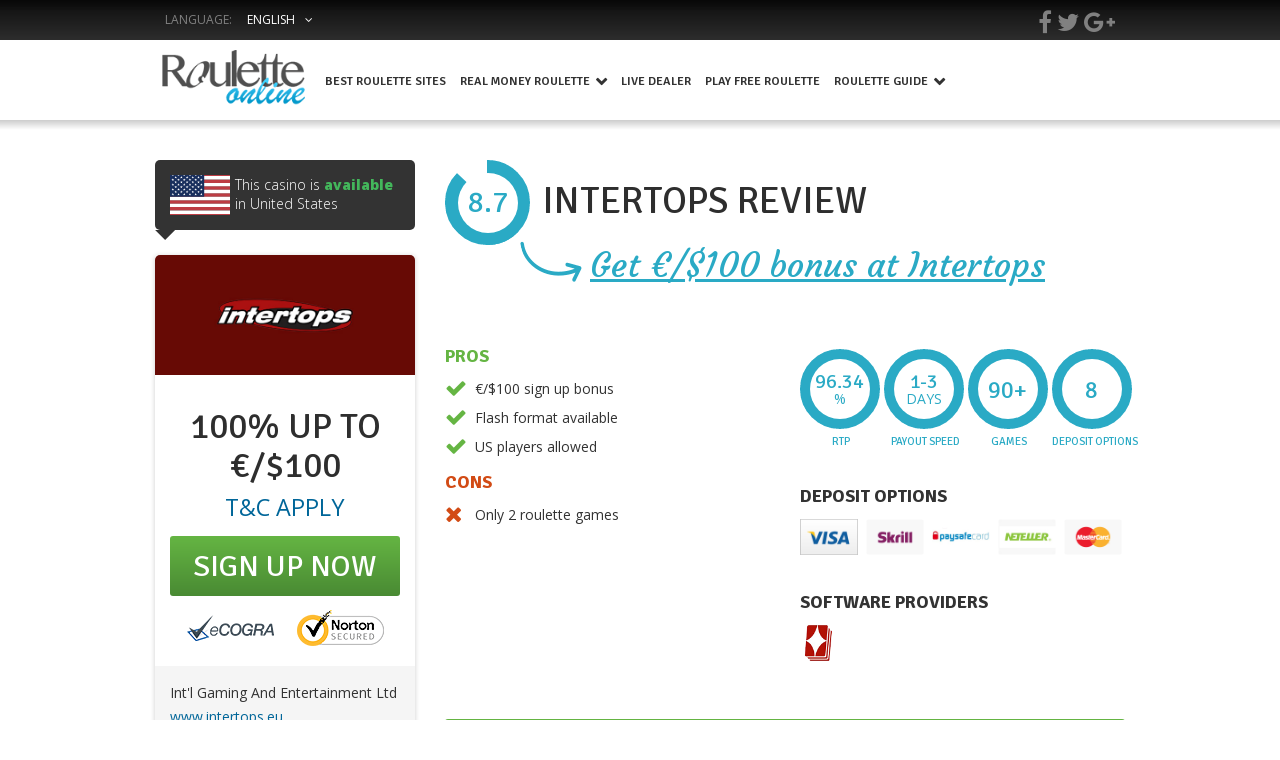

--- FILE ---
content_type: text/html; charset=UTF-8
request_url: https://www.rouletteonline.net/review/intertops-casino/
body_size: 14721
content:
<!DOCTYPE html> <!--[if IE 7]><html class="ie ie7" lang="en"
 xmlns:og="http://opengraphprotocol.org/schema/"
 xmlns:fb="http://www.facebook.com/2008/fbml" prefix="og: http://ogp.me/ns#"> <![endif]--> <!--[if IE 8]><html class="ie ie8" lang="en"
 xmlns:og="http://opengraphprotocol.org/schema/"
 xmlns:fb="http://www.facebook.com/2008/fbml" prefix="og: http://ogp.me/ns#"> <![endif]--> <!--[if !(IE 7) | !(IE 8)  ]><!--><html class="html" lang="en"
 xmlns:og="http://opengraphprotocol.org/schema/"
 xmlns:fb="http://www.facebook.com/2008/fbml" prefix="og: http://ogp.me/ns#"> <!--<![endif]--><head>  <script>(function(w,d,s,l,i){w[l]=w[l]||[];w[l].push({'gtm.start':
	new Date().getTime(),event:'gtm.js'});var f=d.getElementsByTagName(s)[0],
	j=d.createElement(s),dl=l!='dataLayer'?'&l='+l:'';j.async=true;j.src=
	'https://www.googletagmanager.com/gtm.js?id='+i+dl;f.parentNode.insertBefore(j,f);
	})(window,document,'script','dataLayer','GTM-NLTCT4F');</script> <meta charset="UTF-8"><meta name="viewport" content="width=device-width"><meta name="google-site-verification" content="IAHVLKCTz5BV_q4Klpr_b6ypdWvNnQZDUWthVXFlt2A" /><title>Intertops Casino Review 2026 - Roulette or Jackpots? The Choice Is Yours</title><link rel="stylesheet" id="ao_optimized_gfonts" href="https://fonts.googleapis.com/css?family=Open+Sans%3A400%2C300%2C600%7CSignika%3A400%2C600%2C700%7COpen+Sans%3A400%2C400italic%2C600%2C600italic%2C700%2C700italic" /><link rel="profile" href="https://gmpg.org/xfn/11"><link rel="pingback" href="https://www.rouletteonline.net/xmlrpc.php"><link rel="Shortcut Icon" href="https://www.rouletteonline.net/favicon.ico" type="image/x-icon" /><link rel="alternate" type="application/rss+xml" title="Roulette Online RSS Feed" href="https://www.rouletteonline.net/feed/"><link rel="stylesheet" href="https://maxcdn.bootstrapcdn.com/font-awesome/4.7.0/css/font-awesome.min.css" type="text/css"><link rel="stylesheet" href="https://maxcdn.bootstrapcdn.com/bootstrap/3.2.0/css/bootstrap.min.css"><link rel="stylesheet" href="/wp-content/themes/rouletteol/update/css/style.css"> <!--[if lt IE 9]> <script src="https://www.rouletteonline.net/wp-content/themes/rouletteol/includes/js/html5.js"></script> <![endif]--><link rel="stylesheet" type="text/css" href="//cdn.jsdelivr.net/jquery.slick/1.6.0/slick.css"/><link rel="stylesheet" href="/wp-content/themes/rouletteol/update/slick/slick-theme.css"> <script type="text/javascript">function heateorSssLoadEvent(e) {var t=window.onload;if (typeof window.onload!="function") {window.onload=e}else{window.onload=function() {t();e()}}};	var heateorSssSharingAjaxUrl = 'https://www.rouletteonline.net/wp-admin/admin-ajax.php', heateorSssCloseIconPath = 'https://www.rouletteonline.net/wp-content/plugins/sassy-social-share/public/../images/close.png', heateorSssPluginIconPath = 'https://www.rouletteonline.net/wp-content/plugins/sassy-social-share/public/../images/logo.png', heateorSssHorizontalSharingCountEnable = 1, heateorSssVerticalSharingCountEnable = 0, heateorSssSharingOffset = -10;var heateorSssUrlCountFetched = [], heateorSssSharesText = 'Shares', heateorSssShareText = 'Share';function heateorSssPopup(e) {window.open(e,"popUpWindow","height=400,width=600,left=400,top=100,resizable=yes,scrollbars=yes,toolbar=yes,menubar=no,location=no,directories=no,status=yes")}function heateorSssInitiateFB() {FB.init({appId:"",channelUrl:"",status:!0,cookie:!0,xfbml:!0,version:"v2.5"})}window.fbAsyncInit=function() {heateorSssInitiateFB(),0&&(FB.Event.subscribe("edge.create",function(e) {heateorSsmiMycredPoints("Facebook_like_recommend","",e?e:"")}),FB.Event.subscribe("edge.remove",function(e) {heateorSsmiMycredPoints("Facebook_like_recommend","",e?e:"","Minus point(s) for undoing Facebook like-recommend")}) ),0&&(FB.Event.subscribe("edge.create",function(e) {heateorSsgaSocialPluginsTracking("Facebook","Like",e?e:"")}),FB.Event.subscribe("edge.remove",function(e) {heateorSsgaSocialPluginsTracking("Facebook","Unlike",e?e:"")}) )},function(e) {var n,i="facebook-jssdk",o=e.getElementsByTagName("script")[0];e.getElementById(i)||(n=e.createElement("script"),n.id=i,n.async=!0,n.src="//connect.facebook.net/en_US/sdk.js",o.parentNode.insertBefore(n,o) )}(document);</script> <style type="text/css">.heateor_sss_horizontal_sharing .heateorSssSharing{
							color: #fff;
						border-width: 0px;
			border-style: solid;
			border-color: transparent;
		}
				.heateor_sss_horizontal_sharing .heateorSssTCBackground{
			color:#666;
		}
				.heateor_sss_horizontal_sharing .heateorSssSharing:hover{
						border-color: transparent;
		}
		.heateor_sss_vertical_sharing .heateorSssSharing{
							color: #fff;
						border-width: 0px;
			border-style: solid;
			border-color: transparent;
		}
				.heateor_sss_vertical_sharing .heateorSssTCBackground{
			color:#666;
		}
				.heateor_sss_vertical_sharing .heateorSssSharing:hover{
						border-color: transparent;
		}
						div.heateor_sss_horizontal_sharing .heateor_sss_square_count{display: block}
				@media screen and (max-width:783px) {.heateor_sss_vertical_sharing{display:none!important}}@media screen and (max-width:783px) {.heateor_sss_bottom_sharing{left:0px!important;right:auto!important;display:block!important;width: auto!important;bottom: -10px!important;top: auto!important;}.heateor_sss_bottom_sharing .heateor_sss_square_count{line-height: inherit;}.heateor_sss_bottom_sharing .heateorSssSharingArrow{display:none;}.heateor_sss_bottom_sharing .heateorSssTCBackground{margin-right: 1.1em !important}}</style><meta name="description" content="Our Intertops review will help you to decide if this is the best casino for playing online Roulette for you. Read about the games, promotions and support."/><meta name="robots" content="noodp"/><link rel="canonical" href="https://www.rouletteonline.net/review/intertops-casino/" /><meta property="og:locale" content="en_US" /><meta property="og:type" content="article" /><meta property="og:title" content="Intertops Casino Review 2026 - Roulette or Jackpots? The Choice Is Yours" /><meta property="og:description" content="Our Intertops review will help you to decide if this is the best casino for playing online Roulette for you. Read about the games, promotions and support." /><meta property="og:url" content="https://www.rouletteonline.net/review/intertops-casino/" /><meta property="og:site_name" content="Roulette Online" /><meta property="og:image" content="http://www.rouletteonline.net/wp-content/uploads/2018/02/RO_Thumbnail_opengraph.png" /><link rel='dns-prefetch' href='//ajax.googleapis.com' /><link rel='dns-prefetch' href='//s.w.org' /><link rel='preconnect' href="https://Array" /><link rel="alternate" type="application/rss+xml" title="Roulette Online &raquo; Intertops Comments Feed" href="https://www.rouletteonline.net/review/intertops-casino/feed/" /><meta property="og:title" content="Intertops"/><meta property="og:description" content="Just another WordPress site"/><meta property="og:type" content="article"/><meta property="og:url" content="https://www.rouletteonline.net/review/intertops-casino/"/><meta property="og:site_name" content="Roulette Online"/><meta property="og:image" content="https://www.rouletteonline.net/wp-content/themes/rouletteol/og.png"/> <script type="text/javascript">window._wpemojiSettings = {"baseUrl":"https:\/\/s.w.org\/images\/core\/emoji\/2\/72x72\/","ext":".png","svgUrl":"https:\/\/s.w.org\/images\/core\/emoji\/2\/svg\/","svgExt":".svg","source":{"concatemoji":"https:\/\/www.rouletteonline.net\/wp-includes\/js\/wp-emoji-release.min.js"}};
			!function(e,o,t){var a,n,r;function i(e){var t=o.createElement("script");t.src=e,t.type="text/javascript",o.getElementsByTagName("head")[0].appendChild(t)}for(r=Array("simple","flag","unicode8","diversity","unicode9"),t.supports={everything:!0,everythingExceptFlag:!0},n=0;n<r.length;n++)t.supports[r[n]]=function(e){var t,a,n=o.createElement("canvas"),r=n.getContext&&n.getContext("2d"),i=String.fromCharCode;if(!r||!r.fillText)return!1;switch(r.textBaseline="top",r.font="600 32px Arial",e){case"flag":return(r.fillText(i(55356,56806,55356,56826),0,0),n.toDataURL().length<3e3)?!1:(r.clearRect(0,0,n.width,n.height),r.fillText(i(55356,57331,65039,8205,55356,57096),0,0),a=n.toDataURL(),r.clearRect(0,0,n.width,n.height),r.fillText(i(55356,57331,55356,57096),0,0),a!==n.toDataURL());case"diversity":return r.fillText(i(55356,57221),0,0),a=(t=r.getImageData(16,16,1,1).data)[0]+","+t[1]+","+t[2]+","+t[3],r.fillText(i(55356,57221,55356,57343),0,0),a!=(t=r.getImageData(16,16,1,1).data)[0]+","+t[1]+","+t[2]+","+t[3];case"simple":return r.fillText(i(55357,56835),0,0),0!==r.getImageData(16,16,1,1).data[0];case"unicode8":return r.fillText(i(55356,57135),0,0),0!==r.getImageData(16,16,1,1).data[0];case"unicode9":return r.fillText(i(55358,56631),0,0),0!==r.getImageData(16,16,1,1).data[0]}return!1}(r[n]),t.supports.everything=t.supports.everything&&t.supports[r[n]],"flag"!==r[n]&&(t.supports.everythingExceptFlag=t.supports.everythingExceptFlag&&t.supports[r[n]]);t.supports.everythingExceptFlag=t.supports.everythingExceptFlag&&!t.supports.flag,t.DOMReady=!1,t.readyCallback=function(){t.DOMReady=!0},t.supports.everything||(a=function(){t.readyCallback()},o.addEventListener?(o.addEventListener("DOMContentLoaded",a,!1),e.addEventListener("load",a,!1)):(e.attachEvent("onload",a),o.attachEvent("onreadystatechange",function(){"complete"===o.readyState&&t.readyCallback()})),(a=t.source||{}).concatemoji?i(a.concatemoji):a.wpemoji&&a.twemoji&&(i(a.twemoji),i(a.wpemoji)))}(window,document,window._wpemojiSettings);</script> <style type="text/css">img.wp-smiley,
img.emoji {
	display: inline !important;
	border: none !important;
	box-shadow: none !important;
	height: 1em !important;
	width: 1em !important;
	margin: 0 .07em !important;
	vertical-align: -0.1em !important;
	background: none !important;
	padding: 0 !important;
}</style><link rel='stylesheet' id='geotarget-css'  href='https://www.rouletteonline.net/wp-content/plugins/geotargeting-pro/public/css/geotarget-public.css' type='text/css' media='all' /><link rel='stylesheet' id='wprmenu.css-css'  href='https://www.rouletteonline.net/wp-content/plugins/wp-responsive-menu/css/wprmenu.css' type='text/css' media='all' /><link rel='stylesheet' id='ro_style-css'  href='https://www.rouletteonline.net/wp-content/themes/rouletteol/style.css' type='text/css' media='all' /><link rel='stylesheet' id='flexslider_style-css'  href='https://www.rouletteonline.net/wp-content/themes/rouletteol/flexslider.css' type='text/css' media='all' /><link rel='stylesheet' id='ro_style_updated-css'  href='https://www.rouletteonline.net/wp-content/themes/rouletteol/custom.css' type='text/css' media='all' /><link rel='stylesheet' id='easy_table_style-css'  href='https://www.rouletteonline.net/wp-content/plugins/easy-table/themes/default/style.css' type='text/css' media='all' /><link rel='stylesheet' id='heateor_sss_frontend_css-css'  href='https://www.rouletteonline.net/wp-content/plugins/sassy-social-share/public/css/sassy-social-share-public.css' type='text/css' media='all' /><link rel='stylesheet' id='heateor_sss_sharing_default_svg-css'  href='https://www.rouletteonline.net/wp-content/plugins/sassy-social-share/public/../admin/css/sassy-social-share-svg.css' type='text/css' media='all' /><link rel='stylesheet' id='malinky-ajax-pagination-css'  href='https://www.rouletteonline.net/wp-content/plugins/malinky-ajax-pagination/css/style.css' type='text/css' media='all' /> <script type='text/javascript' src='//ajax.googleapis.com/ajax/libs/jquery/1.8.1/jquery.min.js'></script> <script type='text/javascript' src='https://www.rouletteonline.net/wp-content/plugins/geotargeting-pro/public/js/min/selectize.min.js'></script> <script type='text/javascript' src='https://www.rouletteonline.net/wp-content/plugins/wp-responsive-menu/js/jquery.transit.min.js'></script> <script type='text/javascript' src='https://www.rouletteonline.net/wp-content/plugins/wp-responsive-menu/js/jquery.sidr.js'></script> <script type='text/javascript'>var wprmenu = {"zooming":"no","from_width":"972","swipe":"no"};</script> <script type='text/javascript' src='https://www.rouletteonline.net/wp-content/plugins/wp-responsive-menu/js/wprmenu.js'></script> <script type='text/javascript' src='https://www.rouletteonline.net/wp-content/themes/rouletteol/js/accordion.js'></script> <link rel='https://api.w.org/' href='https://www.rouletteonline.net/wp-json/' /><link rel="EditURI" type="application/rsd+xml" title="RSD" href="https://www.rouletteonline.net/xmlrpc.php?rsd" /><link rel="wlwmanifest" type="application/wlwmanifest+xml" href="https://www.rouletteonline.net/wp-includes/wlwmanifest.xml" /><meta name="generator" content="WordPress 4.6.30" /><link rel='shortlink' href='https://www.rouletteonline.net/?p=12666' /><link rel="alternate" type="application/json+oembed" href="https://www.rouletteonline.net/wp-json/oembed/1.0/embed?url=https%3A%2F%2Fwww.rouletteonline.net%2Freview%2Fintertops-casino%2F" /><link rel="alternate" type="text/xml+oembed" href="https://www.rouletteonline.net/wp-json/oembed/1.0/embed?url=https%3A%2F%2Fwww.rouletteonline.net%2Freview%2Fintertops-casino%2F&#038;format=xml" /><style id="wprmenu_css" type="text/css" >/* apply appearance settings */
			#wprmenu_bar {
				background: ;
			}
			#wprmenu_bar .menu_title, #wprmenu_bar .wprmenu_icon_menu {
				color: #F2F2F2;
			}
			#wprmenu_menu {
				background: #2E2E2E!important;
			}
			#wprmenu_menu.wprmenu_levels ul li {
				border-bottom:1px solid #131212;
				border-top:1px solid #474747;
			}
			#wprmenu_menu ul li a {
				color: #CFCFCF;
			}
			#wprmenu_menu ul li a:hover {
				color: #606060;
			}
			#wprmenu_menu.wprmenu_levels a.wprmenu_parent_item {
				border-left:1px solid #474747;
			}
			#wprmenu_menu .wprmenu_icon_par {
				color: #CFCFCF;
			}
			#wprmenu_menu .wprmenu_icon_par:hover {
				color: #606060;
			}
			#wprmenu_menu.wprmenu_levels ul li ul {
				border-top:1px solid #131212;
			}
			#wprmenu_bar .wprmenu_icon span {
				background: #424242;
			}
			
			#wprmenu_menu.left {
				width:65%;
				left: -65%;
			    right: auto;
			}
			#wprmenu_menu.right {
				width:65%;
			    right: -65%;
			    left: auto;
			}


			
						/* show the bar and hide othere navigation elements */
			@media only screen and (max-width: 972px) {
				html { padding-top: 42px!important; }
				#wprmenu_bar { display: block!important; }
				div#wpadminbar { position: fixed; }
				.navbar { display:none!important; }			}</style> <script type="application/ld+json">{
    "@context": "http://schema.org",
    "@type": "BreadcrumbList",
    "itemListElement": [
        {
            "@type": "ListItem",
            "position": 1,
            "item": {
                "@id": "https://www.rouletteonline.net",
                "name": "Roulette Online"
            }
        },
        {
            "@type": "ListItem",
            "position": 2,
            "item": {
                "@id": "https://www.rouletteonline.net/",
                "name": "English"
            }
        },
        {
            "@type": "ListItem",
            "position": 3,
            "item": {
                "@id": "https://www.rouletteonline.net/review/intertops-casino/",
                "name": "Intertops"
            }
        }
    ]
}</script> <script type="application/ld+json">{
    "@context": "http://schema.org",
    "@type": "Organization",
    "name": "Roulette Online",
    "url": "http://www.rouletteonline.net",
    "logo": "http://rouletteonline.net/wp-content/themes/rouletteol/images/ro_logo.png"
}</script> <script type="application/ld+json">{
    "@context": "http://schema.org",
    "@type": "SiteNavigationElement",
    "name": [
        "Best Roulette Sites",
        "REAL MONEY ROULETTE",
        "European Roulette",
        "American Roulette",
        "French Roulette",
        "Mini Roulette",
        "LIVE DEALER",
        "PLAY FREE ROULETTE",
        "ROULETTE GUIDE",
        "HOW TO PLAY",
        "ODDS",
        "ROULETTE BETS",
        "ROULETTE STRATEGY",
        "MONEY MANAGEMENT",
        "ROULETTE TERMS",
        "ROULETTE WHEELS",
        "ROULETTE TIPS"
    ],
    "url": [
        "/best-roulette-sites/",
        "/real-money/",
        "https://www.rouletteonline.net/european-roulette/",
        "https://www.rouletteonline.net/american-roulette/",
        "https://www.rouletteonline.net/french-roulette/",
        "https://www.rouletteonline.net/mini-roulette-wheel/",
        "/live-dealer/",
        "/free/",
        "/guide/",
        "/how-to-play-roulette/",
        "/odds/",
        "/roulette-bets/",
        "/roulette-strategy/",
        "/roulette-money-management/",
        "/roulette-terms/",
        "/roulette-wheels/",
        "/roulette-tips/"
    ]
}</script> </head><body class="single single-casino postid-12666"> <noscript><iframe src="https://www.googletagmanager.com/ns.html?id=GTM-NLTCT4F"
 height="0" width="0" style="display:none;visibility:hidden"></iframe></noscript><div id="outerwrap"><div class="language-switcher-wrap"><div class="switcher-body"><div class="select-lang"> <span>LANGUAGE:</span><ul class="curr-lang"><li class="lang-item lang-item-82 lang-item-de lang-item-first no-translation"><a lang="de" hreflang="de" href="https://www.rouletteonline.net/de/">Deutsch</a></li><li class="lang-item lang-item-85 lang-item-zh no-translation"><a lang="zh" hreflang="zh" href="https://www.rouletteonline.net/zh/">中文 (中国)</a></li><li class="lang-item lang-item-89 lang-item-en current-lang"><a lang="en" hreflang="en" href="https://www.rouletteonline.net/review/intertops-casino/">English</a></li><ul class="more-lang"><li class="lang-item lang-item-82 lang-item-de lang-item-first no-translation"><a lang="de" hreflang="de" href="https://www.rouletteonline.net/de/">Deutsch</a></li><li class="lang-item lang-item-85 lang-item-zh no-translation"><a lang="zh" hreflang="zh" href="https://www.rouletteonline.net/zh/">中文 (中国)</a></li><li class="lang-item lang-item-89 lang-item-en current-lang"><a lang="en" hreflang="en" href="https://www.rouletteonline.net/review/intertops-casino/">English</a></li></ul></ul></div><div class="social-media"> <a href="https://plus.google.com/share?url=http://www.rouletteonline.net/" target="_blank"><i class="fa fa-google-plus"></i></a> <a href="https://twitter.com/RouletteOnline4" target="_blank"><i class="fa fa-twitter"></i></a> <a href="https://www.facebook.com/sharer.php?u=http://www.rouletteonline.net/" target="_blank"><i class="fa fa-facebook"></i></a></div></div></div> <script>$('.switcher-body .select-lang > ul.curr-lang').hover(function(){
	      if($('.switcher-body .select-lang > ul.curr-lang ul').hasClass('display')) {
	        $('.switcher-body .select-lang > ul.curr-lang ul').removeClass('display');
	      } else {
	        $('.switcher-body .select-lang > ul.curr-lang ul').addClass('display');
	      }
	    });</script> <header class="main-header " role="banner"><div class="wrap" style="overflow:inherit; display: flex"><div class="header-logo"> <a title="Roulette Online" href="https://www.rouletteonline.net/"> <img src="https://www.rouletteonline.net/wp-content/themes/rouletteol/images/ro_logo.png" width="185" height="75" alt="Roulette Online"></a></div><nav class="navbar" role="navigation" id="navigation"><ul id="nav" class="nav"><li id="menu-item-14696" class="menu-item menu-item-type-custom menu-item-object-custom menu-item-14696"><a href="/best-roulette-sites/"><span>Best Roulette Sites</span></a></li><li id="menu-item-14697" class="menu-item menu-item-type-custom menu-item-object-custom menu-item-has-children menu-item-14697"><a href="/real-money/"><span>REAL MONEY ROULETTE</span></a><ul class="sub-menu"><li id="menu-item-17899" class="menu-item menu-item-type-post_type menu-item-object-page menu-item-17899"><a href="https://www.rouletteonline.net/european-roulette/"><span>European Roulette</span></a></li><li id="menu-item-17900" class="menu-item menu-item-type-post_type menu-item-object-page menu-item-17900"><a href="https://www.rouletteonline.net/american-roulette/"><span>American Roulette</span></a></li><li id="menu-item-17901" class="menu-item menu-item-type-post_type menu-item-object-page menu-item-17901"><a href="https://www.rouletteonline.net/french-roulette/"><span>French Roulette</span></a></li><li id="menu-item-17902" class="menu-item menu-item-type-post_type menu-item-object-page menu-item-17902"><a href="https://www.rouletteonline.net/mini-roulette-wheel/"><span>Mini Roulette</span></a></li></ul></li><li id="menu-item-14698" class="menu-item menu-item-type-custom menu-item-object-custom menu-item-14698"><a href="/live-dealer/"><span>LIVE DEALER</span></a></li><li id="menu-item-14699" class="menu-item menu-item-type-custom menu-item-object-custom menu-item-14699"><a href="/free/"><span>PLAY FREE ROULETTE</span></a></li><li id="menu-item-14714" class="menu-item menu-item-type-custom menu-item-object-custom menu-item-has-children menu-item-14714"><a href="/guide/"><span>ROULETTE GUIDE</span></a><ul class="sub-menu"><li id="menu-item-14715" class="menu-item menu-item-type-custom menu-item-object-custom menu-item-14715"><a href="/how-to-play-roulette/"><span>HOW TO PLAY</span></a></li><li id="menu-item-14716" class="menu-item menu-item-type-custom menu-item-object-custom menu-item-14716"><a href="/odds/"><span>ODDS</span></a></li><li id="menu-item-14717" class="menu-item menu-item-type-custom menu-item-object-custom menu-item-14717"><a href="/roulette-bets/"><span>ROULETTE BETS</span></a></li><li id="menu-item-14718" class="menu-item menu-item-type-custom menu-item-object-custom menu-item-14718"><a href="/roulette-strategy/"><span>ROULETTE STRATEGY</span></a></li><li id="menu-item-14719" class="menu-item menu-item-type-custom menu-item-object-custom menu-item-14719"><a href="/roulette-money-management/"><span>MONEY MANAGEMENT</span></a></li><li id="menu-item-14720" class="menu-item menu-item-type-custom menu-item-object-custom menu-item-14720"><a href="/roulette-terms/"><span>ROULETTE TERMS</span></a></li><li id="menu-item-14700" class="menu-item menu-item-type-custom menu-item-object-custom menu-item-14700"><a href="/roulette-wheels/"><span>ROULETTE WHEELS</span></a></li><li id="menu-item-14721" class="menu-item menu-item-type-custom menu-item-object-custom menu-item-14721"><a href="/roulette-tips/"><span>ROULETTE TIPS</span></a></li></ul></li></ul></nav><div class="clearboth"></div></div><div class="top_shadow"></div></header><section class="casino-overview"><div class="container cf clearfix"><div class="col-xs-12"><div class="pokie-review clearfix cf"><div class="col-lg-3 col-md-3 col-sm-5 col-xs-12"><div class="sidebar-availability cf clearfix"><div class="availability-flag" style="background: url(/wp-content/themes/rouletteol/update/img/flags/us.svg);"></div><div class="availability-text">This casino is <span style="font-weight: 900; color: #43b75b;">available</span> in United States</div></div><div class="pokie-review__sidebar"><div class="card-img" style="background: url(https://www.rouletteonline.net/wp-content/uploads/2016/12/intertops-classic-red-casino-1.jpg)"></div><div class="pokie-review__sidebar--body"><h2>100% up to €/$100 <br /><small><a href="" target="_blank">T&C Apply</a></small></h2> <a class="button-link" href=" /visit/intertops/"><div class="button"><span class="button-text">SIGN UP NOW</span></div> </a> <img class="ecogra-trans" src="/wp-content/themes/rouletteol/update/img/ecogra-transparent.png"> <img src="/wp-content/themes/rouletteol/update/img/norton-transparent.png"></div><div class="pokie-review__sidebar--footer"><div>Int'l Gaming And Entertainment Ltd</div><div><a href=" /visit/intertops/">www.intertops.eu</a></div><div>Established: 1996</div><div>Licence: Kahnawake</div></div></div></div><div class="review-body col-lg-9 col-md-9 col-sm-7 col-xs-12"><div class="pokie-review__main clearfix cf"><div class="c100 orange editor-rating p87"> <span>8.7</span><div class="slice"><div class="bar"></div><div class="fill"></div></div></div><h1>Intertops REVIEW</h1><div class="rev-main-bonus"> <img src="/wp-content/themes/rouletteol/update/img/curve-share.png"> <a href=" /visit/intertops/">Get €/$100 bonus at Intertops</a></div><div class="pros-cons"><div class="pros"><div class="pros-title"> PROS</div><div class="pro-list-item">€/$100 sign up bonus</div><div class="pro-list-item">Flash format available</div><div class="pro-list-item">US players allowed</div></div><div class="cons"><div class="cons-title"> CONS</div><div class="con-list-item">Only 2 roulette games</div></div></div><div class="review-numbers"><div class="c100 orange editor-rating rtp p100"> <span>96.34<br><span>%</span></span><div class="slice"><div class="bar"></div><div class="fill"></div></div><div class="circle-title">RTP</div></div><div class="c100 orange editor-rating payout p100"> <span>1-3<br><span>DAYS</span></span><div class="slice"><div class="bar"></div><div class="fill"></div></div><div class="circle-title">PAYOUT SPEED</div></div><div class="c100 orange editor-rating p100"> <span>90+</span><div class="slice"><div class="bar"></div><div class="fill"></div></div><div class="circle-title">GAMES</div></div><div class="c100 orange editor-rating last p100"> <span>8</span><div class="slice"><div class="bar"></div><div class="fill"></div></div><div class="circle-title last">DEPOSIT OPTIONS</div></div><div class="rev-deposit-options"><div class="dep-title">DEPOSIT OPTIONS</div> <img src="/wp-content/uploads/2014/09/Visa.png"> <img src="/wp-content/uploads/2014/09/skrill.png"> <img src="/wp-content/uploads/2014/09/paysafe.jpg"> <img src="/wp-content/uploads/2014/09/neteller.jpg"> <img src="/wp-content/uploads/2014/09/mastercard.png"></div><div class="rev-soft-providers"><div class="dep-title">SOFTWARE PROVIDERS</div> <img src="/wp-content/uploads/2016/05/logo-real-time-gaming-60x60.png"></div></div> <a class="overview-cta button-link cf clearfix" href=" /visit/intertops/"><div class="button"><span class="button-text">SIGN UP NOW</span></div> </a></div></div><div class="col-xs-12"><div class="full-review-button"> Read the full review<br> <img src="/wp-content/themes/rouletteol/update/img/curve-share2.png"></div></div></div></div></div></section><section class="review-summary dark-bg blue no-before no-after"><div class="top_shadow"></div><div class="container"><div class="col-xs-12"><h2>REVIEW SUMMARY</h2><p>It’s 21 years since Intertops Casino first opened its doors, and this online platform now offers members the chance to gamble at Casino Red, Casino Classic, the Intertops Online Sportsbook, and the Intertops Online Poker Platform. It is owned by Thinkquick Ltd, and is licensed by the <a href="https://www.gamingcommission.ca/" target="_blank">Kahnawake Gambling Commission</a>.</p></div></div></section><section class="rating-breakdown"><div class="container"><div class="col-xs-12"><h2 class="section-title">RATING BREAKDOWN</h2><p>Intertops Casino is a solid all-round casino that offers casino games and slots from the reliable software providers Realtime Gaming and Wager Gaming, as well as an online poker platform, and an online sportsbook. It also boasts excellent Customer Support that is provided via live-chat, email, phone and Skype options, whilst all required security measures are in place, and the casino has been licensed by the Kahnawake Gambling Commission.</p><p>Enjoy two casinos, a poker platform and an online sportsbook at secure online platform licensed by the Kahnawake Gambling Commission.</p></div><div class="col-md-8 col-sm-6 col-xs-12 rating-graphs"><div class="rating-graph"><div class="graph-fill" style="width: 80%"><div class="graph-text"> Software <span>8</span></div></div></div><div class="rating-graph"><div class="graph-fill" style="width: 90%"><div class="graph-text"> Security <span>9</span></div></div></div><div class="rating-graph"><div class="graph-fill" style="width: 90%"><div class="graph-text"> Banking <span>9</span></div></div></div><div class="rating-graph"><div class="graph-fill" style="width: 80%"><div class="graph-text"> Games <span>8</span></div></div></div><div class="rating-graph"><div class="graph-fill" style="width: 90%"><div class="graph-text"> Customer Service <span>9</span></div></div></div><div class="rating-graph"><div class="graph-fill" style="width: 90%"><div class="graph-text"> Reliability/Trust <span>9</span></div></div></div><div class="rating-graph"><div class="graph-fill" style="width: 90%"><div class="graph-text"> Bonuses/promotions <span>9</span></div></div></div></div><div class="col-md-4 col-sm-6 col-xs-12 rating-overall"><div class="overall-card"><div class="overall-text"><h2>Overall</h2> Intertops Casino offers players slots and games at both Casino Red and Casino Classic, as well as sports betting and poker.</div><div class="overall-circle"><div class="c100 orange editor-rating p87"> <span>8.7</span><div class="slice"><div class="bar"></div><div class="fill"></div></div></div></div></div></div><div class="col-xs-12 separator-wrap"><div class="roul-separator"></div></div></div></section><section class="promotions"><div class="container"><div class="col-xs-12"><h2 class="section-title">PROMOTIONS</h2><div class="c100 orange editor-rating p90"> <span>9</span><div class="slice"><div class="bar"></div><div class="fill"></div></div></div><p>All new players at Intertops Casino can claim a 100% Welcome Bonus on first deposits of between €/$20 and €/$100, and this bonus has wagering requirements of 30x the deposit + bonus. The bonus may be wagered on Slots, Scratchcards, Keno, European Slot Poker and Bingo. Players can then claim additional bonuses, called Rookie Raises, on their next three deposits, which are a 50% Bonus up to €/$100, a 75% Bonus up to €/$150, and a 100% Bonus up to €/$200. After you have played through these four bonuses, you will then be awarded a FREE €/$25 Bonus.</p><p>Playing at Casino Red could also get you a spin of the €/$30,000 Wheel Of Fortune, in which 20 players will win €/$50 every day. There are also 50%-100% New Game Bonuses, up to a maximum of €/$900 + 77 Free-Spins, as well as special promotions such as the €/$150,000 Jungle Adventure.</p><p>Meanwhile, players playing at Intertops Classic Casino can also look forward to Bonus Spin Offers, and Bonus Coupon Offers, whilst there are lots of slot tournaments to get involved in.</p><p>Every time you wager €/$10, you will also receive 1 Comp Point, and 100 Comp Points will get you a €/$1 Bonus. Meanwhile, mobile players who deposit €/$50 and wager €/$500 will be eligible to win a Mobile Award of up to €/$100.</p><p>Poker Players can also get in on the bonus action thanks to a 200% Bonus of up to €/$1,000, and the bonus is released in €/$5 increments as you fulfil the Frequent Player Points Demands. Racing with <a href="https://www.rouletteonline.net/review/3dice-com-casino/">3Dice.com</a> which offers free tournaments, Intertops also offers plenty of tournament action, such as The Sunday Sundowner Special, The Sunday Six Max, The Sundowner €/$1,500 GTD, and €/$1K Depositor Freerolls.</p></div><div class="col-xs-12"><table class="top-casinos-table inner"><thead><tr class="top-table-header"><th class="top-casino">TYPE</th><th class="top-bonus">AMOUNT</th><th class="to-rtp">MATCH</th><th class="to-rtp">PLAYTHROUGH</th><th class="top-cta"></th></tr></thead><tbody><tr><td>First Deposit</td><td>€/$100 <small><a href="" target="_blank">T&C Apply</a></small></td><td>100%</td><td>50x</td><td> <a class="btn-effect" href=" /visit/intertops/">SIGN UP</a></td></tr><tr><td>Second Deposit</td><td>€/$100 <small><a href="" target="_blank">T&C Apply</a></small></td><td>50%</td><td>50x</td><td> <a class="btn-effect" href=" /visit/intertops/">SIGN UP</a></td></tr><tr><td>Third Deposit</td><td>€/$150 <small><a href="" target="_blank">T&C Apply</a></small></td><td>75%</td><td>50x</td><td> <a class="btn-effect" href=" /visit/intertops/">SIGN UP</a></td></tr><tr><td>Fourth Deposit</td><td>€/$200 <small><a href="" target="_blank">T&C Apply</a></small></td><td>100%</td><td>50x</td><td> <a class="btn-effect" href=" /visit/intertops/">SIGN UP</a></td></tr><tr><td>No Deposit Bonus</td><td>€/$25 <small><a href="" target="_blank">T&C Apply</a></small></td><td>FREE</td><td>50x</td><td> <a class="btn-effect" href=" /visit/intertops/">SIGN UP</a></td></tr></tbody></table></div><div class="col-xs-12 separator-wrap"><div class="roul-separator"></div></div></div></section><section class="games"><div class="container"><div class="col-xs-12"><h2 class="section-title">GAMES</h2><div class="c100 orange editor-rating p80"> <span>8</span><div class="slice"><div class="bar"></div><div class="fill"></div></div></div><p>There is something for everyone at Intertops Casino, there just isn’t the same amount of choice as you get at some casinos. The <a href="https://www.rouletteonline.net/roulette-bonuses/">Welcome Bonuses</a> are best used to play slots, and you’ll find the latest and greatest RTG Slots to play at Casino Red. These include the latest releases such as Secret Symbol, Sweet 16, Snowmania, Fucanlong and Witch’s Brew. Meanwhile, there’s also plenty of their best slots such as Nova 7’s, Panda Magic, Samba Sunset, Enchanted Garden, Super 6, The Big Bopper and Zhanshi. As you may have guessed, the themes of these slots will take you from the Mardi Gras in Rio to the other side of the moon and back, and all with chances to trigger some great features and bonus rounds. Meanwhile, the slots section at Classic Casino is made up of slots from Wager Gaming, and these include titles like Cash Cow and Triple10X Wild.</p><p>Poker Players have the option of playing proper tournament poker on the Intertops poker platform, or they can play in-house video poker games like Deuces Wild, Joker Poker or Jacks Or Better, or poker varieties like Pai Gow. Meanwhile, Blackjack players can play varieties like 21 Blackjack, 21 Face Up or Match Play 21.</p><p>There’s also the opportunity to head over to the Intertops Sportsbook, where you can bet on sports such as Soccer, Tennis, Basketball, Ice Hockey, Golf, American Football, Baseball, Boxing, Cycling, Darts, Handball, Motor Sports and Volleyball.</p></div><div class="col-xs-12 inner cf clearfix"><h2 class="section-title">GAME TYPES</h2><p>American and European Roulette are the only two varieties of roulette here, and they form part of a table games section that comprises just a few types of blackjack as well as Baccarat, Pontoon, Pai Gow and Video Poker, though serious poker players can head to the poker platform for poker promotions and poker tournaments. There are also video-slots and progressive slots, whilst sports-betting is available in the Intertops Sportsbook.</p><div class="game-type"> <i class="fa fa-check"></i> American Roulette</div><div class="game-type"> <i class="fa fa-check"></i> European Roulette</div><div class="game-type"> <i class="fa fa-check"></i> Baccarat</div><div class="game-type"> <i class="fa fa-check"></i> Pontoon</div><div class="game-type"> <i class="fa fa-check"></i> Pai Gow</div><div class="game-type"> <i class="fa fa-check"></i> Video Poker</div></div><div class="col-xs-12 inner cf clearfix"><h2 class="section-title">SOFTWARE</h2><p>Realtime Gaming Software, or RTG has they are commonly known, have a simple ethos of “We Take Gaming Seriously”, something their talented, experienced and passionate team have been doing since 1998. These ethics continue to drive them forward to produce games that not only keep them at the cutting-edge of the software business – but also to produce an ever-increasing catalogue of casino games and slots that players enjoy playing.</p><div class="software-icons"><div class="img-wrapper"> <img src="/wp-content/uploads/2016/05/logo-real-time-gaming-60x60.png"></div></div></div></div></section><section class="screenshots dark-bg no-before no-after"><div class="top_shadow"></div><div class="container"><div class="col-xs-12"><h2>SCREENSHOTS</h2><div class="slick-centered"><div class="screenshot"> <img src="https://www.rouletteonline.net/wp-content/uploads/2016/12/Intertops.png"></div><div class="screenshot"> <img src="https://www.rouletteonline.net/wp-content/uploads/2016/12/american-roulette-Intertops.jpg"></div><div class="screenshot"> <img src="https://www.rouletteonline.net/wp-content/uploads/2016/12/Intertops-Slots.png"></div></div></div></div></section><section class="banking"><div class="container"><div class="col-xs-12"><h2 class="section-title">BANKING</h2><div class="c100 orange editor-rating p90"> <span>9</span><div class="slice"><div class="bar"></div><div class="fill"></div></div></div><p>Players have a decent choice of deposit options, comprising Visa, Mastercard, American Express, Neteller, <a href="https://www.rouletteonline.net/deposit-methods/skrill/">Skrill</a>, bitcoin, Sofort, ecoPayz, Bank Wire Transfer, EU SEPA Bank Transfer, Money Global and <a href="https://www.rouletteonline.net/deposit-methods/paysafecard/">Paysafecard</a>. Credit Cards are capped at €/$1,000 Per Transaction, whilst the likes of Neteller and Skrill permit transactions of up to €/$5,000. High-rollers may wish to deposit via Bank Wire Transfer or EU SEPA Bank Transfer, neither of which have any upper-limit. Players may withdraw funds via Neteller, Skrill, Check, ecoPayz, Bitcoin, EU SEPA Bank Transfer and Bank Wire Transfer, with the latter two again offering the biggest transactions.</p><div class="software-icons"><div class="img-wrapper"> <img src="/wp-content/uploads/2014/09/Visa.png"></div><div class="img-wrapper"> <img src="/wp-content/uploads/2014/09/skrill.png"></div><div class="img-wrapper"> <img src="/wp-content/uploads/2014/09/paysafe.jpg"></div><div class="img-wrapper"> <img src="/wp-content/uploads/2014/09/neteller.jpg"></div><div class="img-wrapper"> <img src="/wp-content/uploads/2014/09/mastercard.png"></div><div class="img-wrapper"> <img src="/wp-content/uploads/2014/09/ecopayz.jpg"></div><div class="img-wrapper"> <img src="/wp-content/uploads/2014/09/bank_transfer.jpg"></div><div class="img-wrapper"> <img src="/wp-content/uploads/2014/09/bitcoin-roulette.jpg"></div></div></div><div class="col-xs-12 inner cf clearfix"><h2 class="section-title">CURRENCIES</h2><p>As you’d expect from a casino that’s keen to attract players from around the world, players can deposit funds in various currencies of their choice. These include US Dollars which all the bonuses are declared in, but you can also deposit in Great British Pounds, Euros, Swiss Francs, Canadian Dollars, Australian Dollars, South African Rand, Hong Kong Dollars, Chinese Yuan, Swedish Kronor, Norwegian Kroner and Danish Kroner.</p><div class="img-wrapper"><div class="currencies-card"><div class="curr-image" style="background: url(/wp-content/themes/rouletteol/update/img/currencies/gbp.png);"></div><div class="curr-text"> <i class="fa fa-check"></i><br> GBP</div></div></div><div class="img-wrapper"><div class="currencies-card"><div class="curr-image" style="background: url(/wp-content/themes/rouletteol/update/img/currencies/usd.png);"></div><div class="curr-text"> <i class="fa fa-check"></i><br> USD</div></div></div><div class="img-wrapper"><div class="currencies-card"><div class="curr-image" style="background: url(/wp-content/themes/rouletteol/update/img/currencies/euro.png);"></div><div class="curr-text"> <i class="fa fa-check"></i><br> EURO</div></div></div><div class="img-wrapper"><div class="currencies-card"><div class="curr-image" style="background: url(/wp-content/themes/rouletteol/update/img/currencies/aud.png);"></div><div class="curr-text"> <i class="fa fa-check"></i><br> AUD</div></div></div><div class="img-wrapper"><div class="currencies-card"><div class="curr-image" style="background: url(/wp-content/themes/rouletteol/update/img/currencies/swed_krona.png);"></div><div class="curr-text"> <i class="fa fa-check"></i><br> KRONA</div></div></div><div class="img-wrapper"><div class="currencies-card"><div class="curr-image" style="background: url(/wp-content/themes/rouletteol/update/img/currencies/krone.png);"></div><div class="curr-text"> <i class="fa fa-check"></i><br> KRONE</div></div></div></div><div class="col-xs-12 separator-wrap"><div class="roul-separator"></div></div></div></section><section class="mobile"><div class="container"><div class="col-xs-12 cf clearfix"><h2 class="section-title">MOBILE</h2><div class="c100 orange editor-rating p80"> <span>8</span><div class="slice"><div class="bar"></div><div class="fill"></div></div></div><p>If you want to become one of the many players who now enjoy playing games at the Intertops Mobile Casino, simply enter m-classic.interops.eu into the mobile browser of your Android, Apple or Windows device and log in. Mobile Customer Support is on hand if you need them, or you can dive straight into playing a choice of roulette, blackjack, 3 reel and 5 reel slots, video poker, poker tournaments, slot tournaments, and keno – wherever you’ve got a Wi-Fi connection, and whenever you feel like it. You can even try out the games for free on your mobile device.</p><div class="img-wrapper"><div class="currencies-card"><div class="curr-image" style="background: url(/wp-content/themes/rouletteol/update/img/devices/android-wallpaper.png);"><div class="curr-icon"> <img src="/wp-content/themes/rouletteol/update/img/devices/android.png"></div></div><div class="curr-text"> <i class="fa fa-check"></i><br> ANDROID</div></div></div><div class="img-wrapper"><div class="currencies-card"><div class="curr-image" style="background: url(/wp-content/themes/rouletteol/update/img/devices/desktop_PC-wallpaper.png);"><div class="curr-icon"> <img src="/wp-content/themes/rouletteol/update/img/devices/desktop_PC.png"></div></div><div class="curr-text"> <i class="fa fa-check"></i><br> DESKTOP PC</div></div></div><div class="img-wrapper"><div class="currencies-card"><div class="curr-image" style="background: url(/wp-content/themes/rouletteol/update/img/devices/ios-wallpaper.png);"><div class="curr-icon"> <img src="/wp-content/themes/rouletteol/update/img/devices/ios.png"></div></div><div class="curr-text"> <i class="fa fa-check"></i><br> IOS</div></div></div><div class="img-wrapper"><div class="currencies-card"><div class="curr-image" style="background: url(/wp-content/themes/rouletteol/update/img/devices/mac-wallpaper.png);"><div class="curr-icon"> <img src="/wp-content/themes/rouletteol/update/img/devices/mac.png"></div></div><div class="curr-text"> <i class="fa fa-check"></i><br> MAC</div></div></div><div class="img-wrapper"><div class="currencies-card"><div class="curr-image" style="background: url(/wp-content/themes/rouletteol/update/img/devices/mobile-wallpaper.png);"><div class="curr-icon"> <img src="/wp-content/themes/rouletteol/update/img/devices/mobile.png"></div></div><div class="curr-text"> <i class="fa fa-check"></i><br> MOBILE</div></div></div><div class="img-wrapper"><div class="currencies-card"><div class="curr-image" style="background: url(/wp-content/themes/rouletteol/update/img/devices/tablet-wallpaper.png);"><div class="curr-icon"> <img src="/wp-content/themes/rouletteol/update/img/devices/tablet.png"></div></div><div class="curr-text"> <i class="fa fa-check"></i><br> TABLET</div></div></div></div></div></section><section class="jackpots"><div class="top_shadow"></div><div class="container"><div class="col-xs-12"><h2 class="section-title">JACKPOTS</h2><div class="c100 orange editor-rating p90"> <span>9</span><div class="slice"><div class="bar"></div><div class="fill"></div></div></div><p>Both Casino Red and Casino Classic offer Progressive Jackpots. Casino Red offers the best of the Real Time Gaming Progressive Slots, and at least two of these are capable of making you an instant-millionaire. At the time of the writing, Aztec Millions has a progressive jackpot of €/$2,178, 542, whilst you could win €/$1,806,097 on Jackpot Pinatas. Meanwhile, Classic Casino promotes Progressive Jackpots from Wager Gaming, such as Pay Dirt.</p></div></div></section><section class="security"><div class="container"><div class="col-xs-12 cf clearfix"><h2 class="section-title">SECURITY</h2><div class="c100 orange editor-rating p90"> <span>9</span><div class="slice"><div class="bar"></div><div class="fill"></div></div></div><p>Intertops Casino prioritises providing its clientele with top-notch security and privacy, and only the data needed to verify accounts and make payments is obtained. This data is then stored using state-of-the-art security protocols in line with the Fair Information Practices of the Organization for Economic Co-Operations and Development, and in keeping with their Kahnawake Gaming commission issued casino license. Financial Transactions are also processed using a highly-secure 128-bit encryption. The website uses cookies to enable it to offer players the best gaming environment, but players may reconfigure their browser not to accept cookies without it effecting their pleasure.</p></div><div class="col-xs-12 col-sm-6 col-md-3 col-lg-3"><div class="security-card restricted-countries"><div class="security--header">RESTRICTED COUNTRIES</div><div class="security--body restr text"><div class="text"> Australia, Belarus, Bulgaria, Czech Republic, Greece, Hungary, Lithuania, Mauritius, Moldova, Poland, Portugal, Portuguese Republic, Romania, Russian Federation, Serbia, Slovakia (Slovak Republic), Slovenia, Ukraine.</div><div class="bottom_shadow"></div></div><div class="rest-show-more">SHOW ALL</div></div></div><div class="col-xs-12 col-sm-6 col-md-3 col-lg-3"><div class="security-card supported-languages"><div class="security--header">SUPPORTED LANGUAGES</div><div class="security--body text"><div class="text"> English, German.</div><div class="bottom_shadow"></div></div><div class="bottom_shadow"></div></div></div><div class="col-xs-12 col-sm-6 col-md-3 col-lg-3"><div class="security-card licences"><div class="security--header">LICENCES</div><div class="security--body img"> <img src="/wp-content/themes/rouletteol/update/img/ecogra.png"> <img src="/wp-content/themes/rouletteol/update/img/norton.png"> <img src="/wp-content/themes/rouletteol/update/img/truste.png"> <img src="/wp-content/themes/rouletteol/update/img/verisign.png"></div></div></div><div class="col-xs-12 col-sm-6 col-md-3 col-lg-3"><div class="security-card customer-support"><div class="security--header">CUSTOMER SUPPORT</div><div class="security--body"><div><i class="fa fa-envelope"></i> E-mail support</div><div><i class="fa fa-phone"></i> 1-866-546-0406</div><div><i class="fa fa-comments"></i> Live chat, Skype.</div></div></div></div></div></section><section class="verdict"><div class="top_shadow"></div><div class="container"><div class="col-xs-12"><h2 class="section-title">VERDICT</h2></div><div class="verdict-overview col-xs-12 col-sm-6 col-md-5 col-lg-5"><p>Roulette will find hard done by at Intertops Casino, as there is only a choice of American and European Roulette, and playing either of them won’t count towards your bonus wagering requirements. However, if you like slots from Realtime Gaming and Wager gaming, then a 5 Bonus Welcome Package will make it all the more enjoyable.</p> <img src="/wp-content/themes/rouletteol/update/img/arrow-cta.png"></div><div class="pros-cons col-xs-12 col-sm-4 col-md-4 col-lg-4"><div class="pros"><div class="pro-list-item">€/$100 sign up bonus</div><div class="pro-list-item">Flash format available</div><div class="pro-list-item">US players allowed</div></div></div><div class="verdict-rating col-xs-12 col-sm-4 col-md-3 col-lg-3"><div class="c100 orange editor-rating p87"> <span>8.7</span><div class="slice"><div class="bar"></div><div class="fill"></div></div></div><div class="rating-text"> EDITOR'S RATING</div></div><div class="verdict-cta col-xs-12"> <a class="button-link" href=" /visit/intertops/"><div class="button"><span class="button-text">SIGN UP NOW</span></div> </a></div></div></section><footer id="footer" class="main-footer"><div class="top_shadow"></div><div class="footer-top5"><h2>Our favourite top 5 roulette casinos</h2><div class="footer-cards container"><div class="pokies-card col-lg-2-4 col-md-4 col-sm-6 col-xs-12"><div class="card-wrapper"><div class="card-img" style="background: url(http://www.mrgamez.com/wp-content/uploads/2016/06/thrills-casino.jpg)"></div><div class="card-body"><div class="pokie-title"><a href="/">200% up to $500</a></div></div><div class="card-button"> <a class="button-link" href="/"><div class="button"><span class="button-text">Visit</span></div> </a></div></div></div><div class="pokies-card col-lg-2-4 col-md-4 col-sm-6 col-xs-12"><div class="card-wrapper"><div class="card-img" style="background: url(http://www.mrgamez.com/wp-content/uploads/2016/06/thrills-casino.jpg)"></div><div class="card-body"><div class="pokie-title"><a href="/">200% up to $500</a></div></div><div class="card-button"> <a class="button-link" href="/"><div class="button"><span class="button-text">Visit</span></div> </a></div></div></div><div class="pokies-card col-lg-2-4 col-md-4 col-sm-6 col-xs-12"><div class="card-wrapper"><div class="card-img" style="background: url(http://www.mrgamez.com/wp-content/uploads/2016/06/thrills-casino.jpg)"></div><div class="card-body"><div class="pokie-title"><a href="/">200% up to $500</a></div></div><div class="card-button"> <a class="button-link" href="/"><div class="button"><span class="button-text">Visit</span></div> </a></div></div></div><div class="pokies-card col-lg-2-4 col-md-4 col-sm-6 col-xs-12"><div class="card-wrapper"><div class="card-img" style="background: url(http://www.mrgamez.com/wp-content/uploads/2016/06/thrills-casino.jpg)"></div><div class="card-body"><div class="pokie-title"><a href="/">200% up to $500</a></div></div><div class="card-button"> <a class="button-link" href="/"><div class="button"><span class="button-text">Visit</span></div> </a></div></div></div><div class="pokies-card col-lg-2-4 col-md-4 col-sm-6 col-xs-12"><div class="card-wrapper"><div class="card-img" style="background: url(http://www.mrgamez.com/wp-content/uploads/2016/06/thrills-casino.jpg)"></div><div class="card-body"><div class="pokie-title"><a href="/">200% up to $500</a></div></div><div class="card-button"> <a class="button-link" href="/"><div class="button"><span class="button-text">Visit</span></div> </a></div></div></div></div></div><section class="footer-main dark-bg no-before no-after"><div class="container"><h2>SUBSCRIBER REWARDS</h2><div class="clearfix cf"><div class="footer-badge col-md-4 col-sm-12"> <img src="/wp-content/themes/rouletteol/update/img/footer-badge-1.png"><h3>FREE SPINS</h3></div><div class="footer-badge col-md-4 col-sm-12"> <img src="/wp-content/themes/rouletteol/update/img/footer-badge-2.png"><h3>EXCLUSIVE OFFERS</h3></div><div class="footer-badge col-md-4 col-sm-12"> <img src="/wp-content/themes/rouletteol/update/img/footer-badge-3.png"><h3>FREE CHIPS</h3></div></div><div class="roul-separator"></div><h2 class="subscribe-activator">GET YOUR BONUS HERE</h2></div></section><section class="bottom-footer"><div class="container"><div class="col-sm-12 col-md-12 col-lg-6 footer-secure"><img src="/wp-content/themes/rouletteol/images/18plus.jpg" style="max-height:30px;"> <a href="http://www.gamcare.org.uk/" target="_blank" rel="nofollow"><img src="/wp-content/themes/rouletteol/images/gamcare.png" style="max-height:30px;"></a> <a href="https://www.begambleaware.org/" target="_blank" rel="nofollow"><img src="/wp-content/themes/rouletteol/images/bga.png" style="max-height:30px;"></a> <img src="/wp-content/themes/rouletteol/images/ecogra.png" style="max-height:30px;"> | <a href="/policy/">POLICY</a></div><div class="col-sm-12 col-md-12 col-lg-6 footer-social"> <a href="https://www.facebook.com/sharer.php?u=http://www.rouletteonline.net/" target="_blank"><i class="fa fa-facebook-square"></i></a> <a href="https://plus.google.com/share?url=http://www.rouletteonline.net/" target="_blank"><i class="fa fa-google-plus-square"></i></a> <a href="https://twitter.com/RouletteOnline4" target="_blank"><i class="fa fa-twitter-square"></i></a></div><div class="roul-separator dark"></div><div class="col-md-3 col-sm-6 col-xs-12 footer-nav"> <a href="/">Home</a> <a href="/roulette-bonuses/">Roulette Bonuses</a> <a href="/news/">News</a> <a href="/mobile/">Mobile Roulette</a> <a href="/deposit-methods/">Deposit Methods</a></div><div class="col-md-3 col-sm-6 col-xs-12 footer-nav"> <a href="/review/">Roulette Casino Reviews</a> <a href="/online-casino-scams/">Online Casino Scams</a> <a href="/countries/">Casinos In Your Country</a> <a href="/roulette-download/">Roulette Download</a> <a href="/roulette-faq/">Roulette FAQ</a></div><div class="col-md-6 col-sm-12 col-xs-12 footer-logo"><div class="footer-logo-wrapper"> <a href="/"><img src="https://www.rouletteonline.net/wp-content/themes/rouletteol/images/ro_logo.png"></a></div> <a href="/about-us/">ABOUT US</a> <a href="/sitemap/">SITEMAP</a> <a href="/contact-us/">CONTACT US</a> <a href="/responsible-gambling/">RESPONSIBLE GAMBLING</a> <a href="/terms-of-use/">TERMS OF USE</a> <a href="/privacy-policy/">PRIVACY POLICY</a> <a href="/licensing-bodies/">LICENSING BODIES AND REGULATORS</a><div class="footer-copyright">All rights reserved © 2010-2018 RouletteOnline.net</div></div></div></section></footer><div class="subs-popup"><div class="email-close"></div><div id="signup"><form action="/wp-content/themes/rouletteol/includes/newsletter/Newsletter.php" method="post" id="subscribe-form" class="ro-subscribe-form" name="subscribe-form" class="validate" novalidate><div style="display: none;"> <input type="hidden" name="meta_web_form_id" value="940774658" /> <input type="hidden" name="meta_split_id" value="" /> <input type="hidden" name="listname" value="awlist4727573" /> <input type="hidden" name="redirect" value="http://www.rouletteonline.net/?subscribed=yes" id="redirect_284ccd078b4b45a836cd290f5d1486c4" /> <input type="hidden" name="meta_redirect_onlist" value="http://www.rouletteonline.net/" /> <input type="hidden" name="meta_adtracking" value="RouletteOnline.net_Newsletter" /> <input type="hidden" name="meta_message" value="1" /> <input type="hidden" name="meta_required" value="email" /> <input type="hidden" name="meta_tooltip" value="" /></div> <span class="popup_logo"></span><h2>Bonus offers</h2><p>Sign up for new promotions every week</p><div class="features"> <span>FREE SPINS</span> <span>Exclusive game offers</span> <span>FREE CHIPS</span> <span>Exclusive deposit bonuses</span></div><div class="field-group"> <input id="awf_field-91578611" type="email" name="email" class="required email" placeholder="your email address"></div><div id="responses" class="clear"><div class="error-response" id="error-response" style="display:none; color: red"><p>Please, insert valid email address</p></div><div class="error-response" id="error-response-subscribed" style="display:none; color: red"><p>This email is already subscribed to RouletteOnline.net Newsletter. Please, use other email address.</p></div><div class="success-response" id="success-response" style="display:none"><p>Thank you for subscribing. We've just sent an email with a confirmation link.</p></div></div><div class="clear"> <input type="submit" value="Sign me up to the mailing list" name="subscribe" id="af-submit-image-940774658" class="button ro-submit-btn"></div> <script type="text/javascript">$('.ro-subscribe-form').submit(function() {
                        var testEmail = /^[A-Z0-9._%+-]+@([A-Z0-9-]+\.)+[A-Z]{2,4}$/i;
                        if(testEmail.test($('#awf_field-91578611').val())) {
                            $('.ro-submit-btn').val('SUBSCRIBING...');
                            var form = $(this);
                            console.log(form);
                            $.ajax({ // create an AJAX call...
                                data: $(this).serialize(), // get the form data
                                type: $(this).attr('method'), // GET or POST
                                url: $(this).attr('action'), // the file to call
                                success: function(response) { // on success..
                                    if(document.getElementById('awf_field-91578611').value == ""){
                                        $('#error-response').fadeIn();
                                        $('.ro-submit-btn').val('Sign me up to the mailing list');
                                        e.preventDefault();
                                    } else {
                                        if(response == "subscribed") {
                                        $('#error-response').fadeOut();
                                        $('#error-response-subscribed').fadeOut();
                                        $('#success-response').fadeIn();
                                        $('.ro-submit-btn').fadeOut();
                                         e.preventDefault();
                                         setTimeout(function(){
                                            $('.subs-popup').fadeOut();
                                        }, 5000);
                                      } else {
                                        if(response != "subscribed") {
                                            $('#error-response').fadeOut();
                                            $('#error-response-subscribed').fadeIn();
                                            $('.ro-submit-btn').val('Sign me up to the mailing list');
                                            e.preventDefault();
                                        }
                                      }    
                                    }
                                }
                            });
                        } else {
                                                        alert('Please, provide valid e-mail address.');
                                                    }
                        return false; // cancel original event to prevent form submitting
                    });</script> </form> <a href="javascript:void(0)" class="no">No thanks, maybe later</a></div></div> <script type="text/javascript">jQuery('.email-close, .no').click(function() {
            jQuery('.subs-popup').fadeOut();
        });</script> <script type='text/javascript'>var eafl_public = {"home_url":"https:\/\/www.rouletteonline.net\/","ajax_url":"https:\/\/www.rouletteonline.net\/wp-admin\/admin-ajax.php","nonce":"00136c6f60"};</script> <script type='text/javascript' src='https://www.rouletteonline.net/wp-content/plugins/easy-affiliate-links/assets/js/public.js'></script> <script type='text/javascript'>var geot = {"ajax_url":"https:\/\/www.rouletteonline.net\/wp-admin\/admin-ajax.php","ajax":"","is_archives":"","is_search":"","is_singular":"1","is_page":"","is_single":"1","dropdown_search":"","dropdown_redirect":""};</script> <script type='text/javascript' src='https://www.rouletteonline.net/wp-content/plugins/geotargeting-pro/public/js/min/geotarget-public-min.js'></script> <script type='text/javascript' src='https://www.rouletteonline.net/wp-content/themes/rouletteol/js/jquery.touchSwipe.min.js'></script> <script type='text/javascript' src='https://www.rouletteonline.net/wp-content/themes/rouletteol/js/jMenu.js'></script> <script type='text/javascript' src='https://www.rouletteonline.net/wp-content/themes/rouletteol/js/jquery.easing.min.js'></script> <script type='text/javascript' src='https://www.rouletteonline.net/wp-content/themes/rouletteol/js/mainslider.js'></script> <script type='text/javascript' src='https://www.rouletteonline.net/wp-content/plugins/sassy-social-share/public/js/sassy-social-share-public.js'></script> <script type='text/javascript'>var malinkySettings = {"1":{"theme_defaults":"Twenty Sixteen","posts_wrapper":".main-content","post_wrapper":".status-publish","pagination_wrapper":".pagination","next_page_selector":".pagination a.last","paging_type":"infinite-scroll","infinite_scroll_buffer":"20","ajax_loader":"<img src=\"https:\/\/www.rouletteonline.net\/wp-content\/plugins\/malinky-ajax-pagination\/img\/loader.gif\" alt=\"AJAX Loader\" \/>","load_more_button_text":"Load More Posts","loading_more_posts_text":"Loading...","callback_function":""}};</script> <script type='text/javascript' src='https://www.rouletteonline.net/wp-content/plugins/malinky-ajax-pagination/js/main.js'></script> <script type='text/javascript' src='https://www.rouletteonline.net/wp-includes/js/wp-embed.min.js'></script> <div id="wprmenu_bar" class="wprmenu_bar"><div class="wprmenu_icon"> <span class="wprmenu_ic_1"></span> <span class="wprmenu_ic_2"></span> <span class="wprmenu_ic_3"></span></div><div class="menu_title"></div></div><div id="wprmenu_menu" class="wprmenu_levels left wprmenu_custom_icons"><ul id="wprmenu_menu_ul"><li class="menu-item menu-item-type-custom menu-item-object-custom menu-item-14696"><a href="/best-roulette-sites/">Best Roulette Sites</a></li><li class="menu-item menu-item-type-custom menu-item-object-custom menu-item-has-children menu-item-14697"><a href="/real-money/">REAL MONEY ROULETTE</a><ul class="sub-menu"><li class="menu-item menu-item-type-post_type menu-item-object-page menu-item-17899"><a href="https://www.rouletteonline.net/european-roulette/">European Roulette</a></li><li class="menu-item menu-item-type-post_type menu-item-object-page menu-item-17900"><a href="https://www.rouletteonline.net/american-roulette/">American Roulette</a></li><li class="menu-item menu-item-type-post_type menu-item-object-page menu-item-17901"><a href="https://www.rouletteonline.net/french-roulette/">French Roulette</a></li><li class="menu-item menu-item-type-post_type menu-item-object-page menu-item-17902"><a href="https://www.rouletteonline.net/mini-roulette-wheel/">Mini Roulette</a></li></ul></li><li class="menu-item menu-item-type-custom menu-item-object-custom menu-item-14698"><a href="/live-dealer/">LIVE DEALER</a></li><li class="menu-item menu-item-type-custom menu-item-object-custom menu-item-14699"><a href="/free/">PLAY FREE ROULETTE</a></li><li class="menu-item menu-item-type-custom menu-item-object-custom menu-item-has-children menu-item-14714"><a href="/guide/">ROULETTE GUIDE</a><ul class="sub-menu"><li class="menu-item menu-item-type-custom menu-item-object-custom menu-item-14715"><a href="/how-to-play-roulette/">HOW TO PLAY</a></li><li class="menu-item menu-item-type-custom menu-item-object-custom menu-item-14716"><a href="/odds/">ODDS</a></li><li class="menu-item menu-item-type-custom menu-item-object-custom menu-item-14717"><a href="/roulette-bets/">ROULETTE BETS</a></li><li class="menu-item menu-item-type-custom menu-item-object-custom menu-item-14718"><a href="/roulette-strategy/">ROULETTE STRATEGY</a></li><li class="menu-item menu-item-type-custom menu-item-object-custom menu-item-14719"><a href="/roulette-money-management/">MONEY MANAGEMENT</a></li><li class="menu-item menu-item-type-custom menu-item-object-custom menu-item-14720"><a href="/roulette-terms/">ROULETTE TERMS</a></li><li class="menu-item menu-item-type-custom menu-item-object-custom menu-item-14700"><a href="/roulette-wheels/">ROULETTE WHEELS</a></li><li class="menu-item menu-item-type-custom menu-item-object-custom menu-item-14721"><a href="/roulette-tips/">ROULETTE TIPS</a></li></ul></li></ul></div> <script src="https://maxcdn.bootstrapcdn.com/bootstrap/3.2.0/js/bootstrap.min.js"></script> <script src="/wp-content/themes/rouletteol/update/js/script.js"></script> <script src="/wp-content/themes/rouletteol/update/js/cookie.jquery.js"></script> <script type="text/javascript" src="//cdn.jsdelivr.net/jquery.slick/1.6.0/slick.min.js"></script> </div></body></html>

--- FILE ---
content_type: text/css
request_url: https://www.rouletteonline.net/wp-content/plugins/geotargeting-pro/public/css/geotarget-public.css
body_size: 3255
content:
.geot-flag{width:25px;height:15px;background:url(flags.png) no-repeat;margin-right:5px;margin-top:1px;float:left;}
.geot-flag.flag-ad{background-position:-25px 0}
.geot-flag.flag-ae{background-position:-50px 0}
.geot-flag.flag-af{background-position:-75px 0}
.geot-flag.flag-ag{background-position:-100px 0}
.geot-flag.flag-ai{background-position:-125px 0}
.geot-flag.flag-al{background-position:-150px 0}
.geot-flag.flag-am{background-position:-175px 0}
.geot-flag.flag-an{background-position:-200px 0}
.geot-flag.flag-ao{background-position:-225px 0}
.geot-flag.flag-ar{background-position:-250px 0}
.geot-flag.flag-as{background-position:-275px 0}
.geot-flag.flag-at{background-position:-300px 0}
.geot-flag.flag-au{background-position:-325px 0}
.geot-flag.flag-aw{background-position:-350px 0}
.geot-flag.flag-az{background-position:-375px 0}
.geot-flag.flag-ba{background-position:0 -15px}
.geot-flag.flag-bb{background-position:-25px -15px}
.geot-flag.flag-bd{background-position:-50px -15px}
.geot-flag.flag-be{background-position:-75px -15px}
.geot-flag.flag-bf{background-position:-100px -15px}
.geot-flag.flag-bg{background-position:-125px -15px}
.geot-flag.flag-bh{background-position:-150px -15px}
.geot-flag.flag-bi{background-position:-175px -15px}
.geot-flag.flag-bj{background-position:-200px -15px}
.geot-flag.flag-bm{background-position:-225px -15px}
.geot-flag.flag-bn{background-position:-250px -15px}
.geot-flag.flag-bo{background-position:-275px -15px}
.geot-flag.flag-br{background-position:-300px -15px}
.geot-flag.flag-bs{background-position:-325px -15px}
.geot-flag.flag-bt{background-position:-350px -15px}
.geot-flag.flag-bv{background-position:-375px -15px}
.geot-flag.flag-bw{background-position:0 -30px}
.geot-flag.flag-by{background-position:-25px -30px}
.geot-flag.flag-bz{background-position:-50px -30px}
.geot-flag.flag-ca{background-position:-75px -30px}
.geot-flag.flag-cd{background-position:-100px -30px}
.geot-flag.flag-cf{background-position:-125px -30px}
.geot-flag.flag-cg{background-position:-150px -30px}
.geot-flag.flag-ch{background-position:-175px -30px}
.geot-flag.flag-ci{background-position:-200px -30px}
.geot-flag.flag-ck{background-position:-225px -30px}
.geot-flag.flag-cl{background-position:-250px -30px}
.geot-flag.flag-cm{background-position:-275px -30px}
.geot-flag.flag-cn{background-position:-300px -30px}
.geot-flag.flag-co{background-position:-325px -30px}
.geot-flag.flag-cr{background-position:-350px -30px}
.geot-flag.flag-cu{background-position:-375px -30px}
.geot-flag.flag-cv{background-position:0 -45px}
.geot-flag.flag-cy{background-position:-25px -45px}
.geot-flag.flag-cz{background-position:-50px -45px}
.geot-flag.flag-de{background-position:-75px -45px}
.geot-flag.flag-dj{background-position:-100px -45px}
.geot-flag.flag-dk{background-position:-125px -45px}
.geot-flag.flag-dm{background-position:-150px -45px}
.geot-flag.flag-do{background-position:-175px -45px}
.geot-flag.flag-dz{background-position:-200px -45px}
.geot-flag.flag-ec{background-position:-225px -45px}
.geot-flag.flag-ee{background-position:-250px -45px}
.geot-flag.flag-eg{background-position:-275px -45px}
.geot-flag.flag-eh{background-position:-300px -45px}
.geot-flag.flag-er{background-position:-325px -45px}
.geot-flag.flag-es{background-position:-350px -45px}
.geot-flag.flag-et{background-position:-375px -45px}
.geot-flag.flag-eu{background-position:0 -60px}
.geot-flag.flag-fi{background-position:-25px -60px}
.geot-flag.flag-fj{background-position:-50px -60px}
.geot-flag.flag-fk{background-position:-75px -60px}
.geot-flag.flag-fm{background-position:-100px -60px}
.geot-flag.flag-fo{background-position:-125px -60px}
.geot-flag.flag-fr{background-position:-150px -60px}
.geot-flag.flag-ga{background-position:-175px -60px}
.geot-flag.flag-gb{background-position:-200px -60px}
.geot-flag.flag-gd{background-position:-225px -60px}
.geot-flag.flag-ge{background-position:-250px -60px}
.geot-flag.flag-gf{background-position:-275px -60px}
.geot-flag.flag-gg{background-position:-300px -60px}
.geot-flag.flag-gh{background-position:-325px -60px}
.geot-flag.flag-gi{background-position:-350px -60px}
.geot-flag.flag-gl{background-position:-375px -60px}
.geot-flag.flag-gm{background-position:0 -75px}
.geot-flag.flag-gn{background-position:-25px -75px}
.geot-flag.flag-gp{background-position:-50px -75px}
.geot-flag.flag-gq{background-position:-75px -75px}
.geot-flag.flag-gr{background-position:-100px -75px}
.geot-flag.flag-gs{background-position:-125px -75px}
.geot-flag.flag-gt{background-position:-150px -75px}
.geot-flag.flag-gu{background-position:-175px -75px}
.geot-flag.flag-gw{background-position:-200px -75px}
.geot-flag.flag-gy{background-position:-225px -75px}
.geot-flag.flag-hk{background-position:-250px -75px}
.geot-flag.flag-hm{background-position:-275px -75px}
.geot-flag.flag-hn{background-position:-300px -75px}
.geot-flag.flag-hr{background-position:-325px -75px}
.geot-flag.flag-ht{background-position:-350px -75px}
.geot-flag.flag-hu{background-position:-375px -75px}
.geot-flag.flag-id{background-position:0 -90px}
.geot-flag.flag-ie{background-position:-25px -90px}
.geot-flag.flag-il{background-position:-50px -90px}
.geot-flag.flag-in{background-position:-75px -90px}
.geot-flag.flag-io{background-position:-100px -90px}
.geot-flag.flag-iq{background-position:-125px -90px}
.geot-flag.flag-ir{background-position:-150px -90px}
.geot-flag.flag-is{background-position:-175px -90px}
.geot-flag.flag-it{background-position:-200px -90px}
.geot-flag.flag-je{background-position:-225px -90px}
.geot-flag.flag-jm{background-position:-250px -90px}
.geot-flag.flag-jo{background-position:-275px -90px}
.geot-flag.flag-jp{background-position:-300px -90px}
.geot-flag.flag-ke{background-position:-325px -90px}
.geot-flag.flag-kg{background-position:-350px -90px}
.geot-flag.flag-kh{background-position:-375px -90px}
.geot-flag.flag-ki{background-position:0 -105px}
.geot-flag.flag-km{background-position:-25px -105px}
.geot-flag.flag-kn{background-position:-50px -105px}
.geot-flag.flag-kp{background-position:-75px -105px}
.geot-flag.flag-kr{background-position:-100px -105px}
.geot-flag.flag-kw{background-position:-125px -105px}
.geot-flag.flag-ky{background-position:-150px -105px}
.geot-flag.flag-kz{background-position:-175px -105px}
.geot-flag.flag-la{background-position:-200px -105px}
.geot-flag.flag-lb{background-position:-225px -105px}
.geot-flag.flag-lc{background-position:-250px -105px}
.geot-flag.flag-li{background-position:-275px -105px}
.geot-flag.flag-lk{background-position:-300px -105px}
.geot-flag.flag-lr{background-position:-325px -105px}
.geot-flag.flag-ls{background-position:-350px -105px}
.geot-flag.flag-lt{background-position:-375px -105px}
.geot-flag.flag-lu{background-position:0 -120px}
.geot-flag.flag-lv{background-position:-25px -120px}
.geot-flag.flag-ly{background-position:-50px -120px}
.geot-flag.flag-ma{background-position:-75px -120px}
.geot-flag.flag-mc{background-position:-100px -120px}
.geot-flag.flag-md{background-position:-125px -120px}
.geot-flag.flag-me{background-position:-150px -120px}
.geot-flag.flag-mg{background-position:-175px -120px}
.geot-flag.flag-mh{background-position:-200px -120px}
.geot-flag.flag-mk{background-position:-225px -120px}
.geot-flag.flag-ml{background-position:-250px -120px}
.geot-flag.flag-mm{background-position:-275px -120px}
.geot-flag.flag-mn{background-position:-300px -120px}
.geot-flag.flag-mo{background-position:-325px -120px}
.geot-flag.flag-mp{background-position:-350px -120px}
.geot-flag.flag-mq{background-position:-375px -120px}
.geot-flag.flag-mr{background-position:0 -135px}
.geot-flag.flag-ms{background-position:-25px -135px}
.geot-flag.flag-mt{background-position:-50px -135px}
.geot-flag.flag-mu{background-position:-75px -135px}
.geot-flag.flag-mv{background-position:-100px -135px}
.geot-flag.flag-mw{background-position:-125px -135px}
.geot-flag.flag-mx{background-position:-150px -135px}
.geot-flag.flag-my{background-position:-175px -135px}
.geot-flag.flag-mz{background-position:-200px -135px}
.geot-flag.flag-na{background-position:-225px -135px}
.geot-flag.flag-nc{background-position:-250px -135px}
.geot-flag.flag-ne{background-position:-275px -135px}
.geot-flag.flag-nf{background-position:-300px -135px}
.geot-flag.flag-ng{background-position:-325px -135px}
.geot-flag.flag-ni{background-position:-350px -135px}
.geot-flag.flag-nl{background-position:-375px -135px}
.geot-flag.flag-no{background-position:0 -150px}
.geot-flag.flag-np{background-position:-25px -150px}
.geot-flag.flag-nr{background-position:-50px -150px}
.geot-flag.flag-nu{background-position:-75px -150px}
.geot-flag.flag-nz{background-position:-100px -150px}
.geot-flag.flag-om{background-position:-125px -150px}
.geot-flag.flag-pa{background-position:-150px -150px}
.geot-flag.flag-pe{background-position:-175px -150px}
.geot-flag.flag-pf{background-position:-200px -150px}
.geot-flag.flag-pg{background-position:-225px -150px}
.geot-flag.flag-ph{background-position:-250px -150px}
.geot-flag.flag-pk{background-position:-275px -150px}
.geot-flag.flag-pl{background-position:-300px -150px}
.geot-flag.flag-pm{background-position:-325px -150px}
.geot-flag.flag-pn{background-position:-350px -150px}
.geot-flag.flag-pr{background-position:-375px -150px}
.geot-flag.flag-ps{background-position:0 -165px}
.geot-flag.flag-pt{background-position:-25px -165px}
.geot-flag.flag-pw{background-position:-50px -165px}
.geot-flag.flag-py{background-position:-75px -165px}
.geot-flag.flag-qa{background-position:-100px -165px}
.geot-flag.flag-re{background-position:-125px -165px}
.geot-flag.flag-ro{background-position:-150px -165px}
.geot-flag.flag-rs{background-position:-175px -165px}
.geot-flag.flag-ru{background-position:-200px -165px}
.geot-flag.flag-rw{background-position:-225px -165px}
.geot-flag.flag-sa{background-position:-250px -165px}
.geot-flag.flag-sb{background-position:-275px -165px}
.geot-flag.flag-sc{background-position:-300px -165px}
.geot-flag.flag-sd{background-position:-325px -165px}
.geot-flag.flag-se{background-position:-350px -165px}
.geot-flag.flag-sg{background-position:-375px -165px}
.geot-flag.flag-sh{background-position:0 -180px}
.geot-flag.flag-si{background-position:-25px -180px}
.geot-flag.flag-sk{background-position:-50px -180px}
.geot-flag.flag-sl{background-position:-75px -180px}
.geot-flag.flag-sm{background-position:-100px -180px}
.geot-flag.flag-sn{background-position:-125px -180px}
.geot-flag.flag-so{background-position:-150px -180px}
.geot-flag.flag-sr{background-position:-175px -180px}
.geot-flag.flag-st{background-position:-200px -180px}
.geot-flag.flag-sv{background-position:-225px -180px}
.geot-flag.flag-sy{background-position:-250px -180px}
.geot-flag.flag-sz{background-position:-275px -180px}
.geot-flag.flag-tc{background-position:-300px -180px}
.geot-flag.flag-td{background-position:-325px -180px}
.geot-flag.flag-tf{background-position:-350px -180px}
.geot-flag.flag-tg{background-position:-375px -180px}
.geot-flag.flag-th{background-position:0 -195px}
.geot-flag.flag-tj{background-position:-25px -195px}
.geot-flag.flag-tk{background-position:-50px -195px}
.geot-flag.flag-tl{background-position:-75px -195px}
.geot-flag.flag-tm{background-position:-100px -195px}
.geot-flag.flag-tn{background-position:-125px -195px}
.geot-flag.flag-to{background-position:-150px -195px}
.geot-flag.flag-tr{background-position:-175px -195px}
.geot-flag.flag-tt{background-position:-200px -195px}
.geot-flag.flag-tv{background-position:-225px -195px}
.geot-flag.flag-tw{background-position:-250px -195px}
.geot-flag.flag-tz{background-position:-275px -195px}
.geot-flag.flag-ua{background-position:-300px -195px}
.geot-flag.flag-ug{background-position:-325px -195px}
.geot-flag.flag-um{background-position:-350px -195px}
.geot-flag.flag-us{background-position:-375px -195px}
.geot-flag.flag-uy{background-position:0 -210px}
.geot-flag.flag-uz{background-position:-25px -210px}
.geot-flag.flag-va{background-position:-50px -210px}
.geot-flag.flag-vc{background-position:-75px -210px}
.geot-flag.flag-ve{background-position:-100px -210px}
.geot-flag.flag-vg{background-position:-125px -210px}
.geot-flag.flag-vi{background-position:-150px -210px}
.geot-flag.flag-vn{background-position:-175px -210px}
.geot-flag.flag-vu{background-position:-200px -210px}
.geot-flag.flag-wf{background-position:-225px -210px}
.geot-flag.flag-ws{background-position:-250px -210px}
.geot-flag.flag-ye{background-position:-275px -210px}
.geot-flag.flag-yt{background-position:-300px -210px}
.geot-flag.flag-za{background-position:-325px -210px}
.geot-flag.flag-zm{background-position:-350px -210px}
.geot-flag.flag-zw{background-position:-375px -210px}
.geot_dropdown_container{position:relative;}
.geot_dropdown_container .geotdd-select{position:relative;cursor:pointer;padding:10px;padding-right:30px;}
.geot_dropdown_container .geotdd-desc{display:block;overflow:hidden;}
.geot_dropdown_container .geotdd-selected{overflow:hidden;display:block;font-weight:bold;width:100%;}
.geot_dropdown_container .geotdd-pointer{width:0;height:0;position:absolute;right:10px;top:50%;margin-top:-3px;}
.geot_dropdown_container .geotdd-pointer-down{border:solid 5px transparent;border-top:solid 5px #000;}
.geot_dropdown_container .geotdd-pointer-up{border:solid 5px transparent !important;border-bottom:solid 5px #000 !important;margin-top:-8px;}
.geot_dropdown_container .geotdd-options{border:solid 1px #ccc;border-top:none;list-style:none;box-shadow:0px 1px 5px #ddd;display:none;position:absolute;z-index:2000;margin:0;padding:0;background:#fff;overflow:auto;right:0;}
.geot_dropdown_container .geotdd-option{display:block;overflow:hidden;text-decoration:none;color:#333;cursor:pointer;-webkit-transition:all 0.25s ease-in-out;-moz-transition:all 0.25s ease-in-out;-o-transition:all 0.25s ease-in-out;-ms-transition:all 0.25s ease-in-out;}
.geot_dropdown_container .geotdd-options li{float:left !important;border:none !important;border-bottom:solid 1px #ddd;width:25%;display:inline-block;padding:0 !important;margin:0 !important;}
.geot_dropdown_container .geotdd-options li a{font-size:13px;line-height:14px;padding:6px !Important;margin:0 !important;min-height:42px;}
.geot_dropdown_container ul.geotdd-options li a:hover{background:none;}
.geot_dropdown_container ul.geotdd-options li:hover a{background:#dedede;}
.geot_dropdown_container .geotdd-options > li:last-child > .geotdd-option{border-bottom:none;}
.geot_dropdown_container .geotdd-option:hover{background:#f3f3f3;color:#000;}
.geot_dropdown_container .geotdd-selected-description-truncated{text-overflow:ellipsis;white-space:nowrap;}
.geot_dropdown_container .geotdd-option-image, .geotdd-selected-image{vertical-align:middle;float:left;margin-right:5px;max-width:64px;}
.geot_dropdown_container .geotdd-image-right{float:right;margin-right:15px;margin-left:5px;}
.geot_dropdown_container .geotdd-option span.geot-flag{margin-top:0;}
.geot-ajax.geot-filter{display:none;}
.selectize-control.plugin-drag_drop.multi > .selectize-input > div.ui-sortable-placeholder{visibility:visible !important;background:#f2f2f2 !important;background:rgba(0, 0, 0, 0.06) !important;border:0 none !important;-webkit-box-shadow:inset 0 0 12px 4px #ffffff;box-shadow:inset 0 0 12px 4px #ffffff;}
.selectize-control.plugin-drag_drop .ui-sortable-placeholder::after{content:'!';visibility:hidden;}
.selectize-control.plugin-drag_drop .ui-sortable-helper{-webkit-box-shadow:0 2px 5px rgba(0, 0, 0, 0.2);box-shadow:0 2px 5px rgba(0, 0, 0, 0.2);}
.selectize-dropdown-header{position:relative;padding:5px 8px;border-bottom:1px solid #d0d0d0;background:#f8f8f8;-webkit-border-radius:3px 3px 0 0;-moz-border-radius:3px 3px 0 0;border-radius:3px 3px 0 0;}
.selectize-dropdown-header-close{position:absolute;right:8px;top:50%;color:#303030;opacity:0.4;margin-top:-12px;line-height:20px;font-size:20px !important;}
.selectize-dropdown-header-close:hover{color:#000000;}
.selectize-dropdown.plugin-optgroup_columns .optgroup{border-right:1px solid #f2f2f2;border-top:0 none;float:left;-webkit-box-sizing:border-box;-moz-box-sizing:border-box;box-sizing:border-box;}
.selectize-dropdown.plugin-optgroup_columns .optgroup:last-child{border-right:0 none;}
.selectize-dropdown.plugin-optgroup_columns .optgroup:before{display:none;}
.selectize-dropdown.plugin-optgroup_columns .optgroup-header{border-top:0 none;}
.selectize-control.plugin-remove_button [data-value]{position:relative;padding-right:24px !important;}
.selectize-control.plugin-remove_button [data-value] .remove{z-index:1;position:absolute;top:0;right:0;bottom:0;width:17px;text-align:center;font-weight:bold;font-size:12px;color:inherit;text-decoration:none;vertical-align:middle;display:inline-block;padding:2px 0 0 0;border-left:1px solid #0073bb;-webkit-border-radius:0 2px 2px 0;-moz-border-radius:0 2px 2px 0;border-radius:0 2px 2px 0;-webkit-box-sizing:border-box;-moz-box-sizing:border-box;box-sizing:border-box;}
.selectize-control.plugin-remove_button [data-value] .remove:hover{background:rgba(0, 0, 0, 0.05);}
.selectize-control.plugin-remove_button [data-value].active .remove{border-left-color:#00578d;}
.selectize-control.plugin-remove_button .disabled [data-value] .remove:hover{background:none;}
.selectize-control.plugin-remove_button .disabled [data-value] .remove{border-left-color:#aaaaaa;}
.selectize-control.plugin-remove_button .remove-single{position:absolute;right:28px;top:6px;font-size:23px;}
.selectize-control{position:relative;}
.selectize-dropdown,
.selectize-input,
.selectize-input input{color:#303030;font-family:inherit;font-size:13px;line-height:18px;-webkit-font-smoothing:inherit;}
.selectize-input,
.selectize-control.single .selectize-input.input-active{background:#ffffff;cursor:text;display:inline-block;}
.selectize-input{border:1px solid #d0d0d0;padding:8px 8px;display:inline-block;width:100%;overflow:hidden;position:relative;z-index:1;-webkit-box-sizing:border-box;-moz-box-sizing:border-box;box-sizing:border-box;-webkit-box-shadow:inset 0 1px 1px rgba(0, 0, 0, 0.1);box-shadow:inset 0 1px 1px rgba(0, 0, 0, 0.1);-webkit-border-radius:3px;-moz-border-radius:3px;border-radius:3px;}
.selectize-control.multi .selectize-input.has-items{padding:5px 8px 2px;}
.selectize-input.full{background-color:#ffffff;}
.selectize-input.disabled,
.selectize-input.disabled *{cursor:default !important;}
.selectize-input.focus{-webkit-box-shadow:inset 0 1px 2px rgba(0, 0, 0, 0.15);box-shadow:inset 0 1px 2px rgba(0, 0, 0, 0.15);}
.selectize-input.dropdown-active{-webkit-border-radius:3px 3px 0 0;-moz-border-radius:3px 3px 0 0;border-radius:3px 3px 0 0;}
.selectize-input > *{vertical-align:baseline;display:-moz-inline-stack;display:inline-block;zoom:1;*display:inline;}
.selectize-control.multi .selectize-input > div{cursor:pointer;margin:0 3px 3px 0;padding:2px 6px;background:#1da7ee;color:#ffffff;border:1px solid #0073bb;}
.selectize-control.multi .selectize-input > div.active{background:#92c836;color:#ffffff;border:1px solid #00578d;}
.selectize-control.multi .selectize-input.disabled > div,
.selectize-control.multi .selectize-input.disabled > div.active{color:#ffffff;background:#d2d2d2;border:1px solid #aaaaaa;}
.selectize-input > input{display:inline-block !important;padding:0 !important;min-height:0 !important;max-height:none !important;max-width:100% !important;margin:0 1px !important;text-indent:0 !important;border:0 none !important;background:none !important;line-height:inherit !important;-webkit-user-select:auto !important;-webkit-box-shadow:none !important;box-shadow:none !important;}
.selectize-input > input::-ms-clear{display:none;}
.selectize-input > input:focus{outline:none !important;}
.selectize-input::after{content:' ';display:block;clear:left;}
.selectize-input.dropdown-active::before{content:' ';display:block;position:absolute;background:#f0f0f0;height:1px;bottom:0;left:0;right:0;}
.selectize-dropdown{position:absolute;z-index:10;border:1px solid #d0d0d0;background:#ffffff;margin:-1px 0 0 0;border-top:0 none;-webkit-box-sizing:border-box;-moz-box-sizing:border-box;box-sizing:border-box;-webkit-box-shadow:0 1px 3px rgba(0, 0, 0, 0.1);box-shadow:0 1px 3px rgba(0, 0, 0, 0.1);-webkit-border-radius:0 0 3px 3px;-moz-border-radius:0 0 3px 3px;border-radius:0 0 3px 3px;}
.selectize-dropdown [data-selectable]{cursor:pointer;overflow:hidden;}
.selectize-dropdown [data-selectable] .highlight{background:rgba(125, 168, 208, 0.2);-webkit-border-radius:1px;-moz-border-radius:1px;border-radius:1px;}
.selectize-dropdown [data-selectable],
.selectize-dropdown .optgroup-header{padding:5px 8px;}
.selectize-dropdown .optgroup:first-child .optgroup-header{border-top:0 none;}
.selectize-dropdown .optgroup-header{color:#303030;background:#ffffff;cursor:default;}
.selectize-dropdown .active{background-color:#f5fafd;color:#495c68;}
.selectize-dropdown .active.create{color:#495c68;}
.selectize-dropdown .create{color:rgba(48, 48, 48, 0.5);}
.selectize-dropdown-content{overflow-y:auto;overflow-x:hidden;max-height:200px;}
.selectize-control.single .selectize-input,
.selectize-control.single .selectize-input input{cursor:pointer;}
.selectize-control.single .selectize-input.input-active,
.selectize-control.single .selectize-input.input-active input{cursor:text;}
.selectize-control.single .selectize-input:after{content:' ';display:block;position:absolute;top:50%;right:15px;margin-top:-3px;width:0;height:0;border-style:solid;border-width:5px 5px 0 5px;border-color:#808080 transparent transparent transparent;}
.selectize-control.single .selectize-input.dropdown-active:after{margin-top:-4px;border-width:0 5px 5px 5px;border-color:transparent transparent #808080 transparent;}
.selectize-control.rtl.single .selectize-input:after{left:15px;right:auto;}
.selectize-control.rtl .selectize-input > input{margin:0 4px 0 -2px !important;}
.selectize-control .selectize-input.disabled{opacity:0.5;background-color:#fafafa;}
.selectize-control.multi .selectize-input.has-items{padding-left:5px;padding-right:5px;}
.selectize-control.multi .selectize-input.disabled [data-value]{color:#999;text-shadow:none;background:none;-webkit-box-shadow:none;box-shadow:none;}
.selectize-control.multi .selectize-input.disabled [data-value],
.selectize-control.multi .selectize-input.disabled [data-value] .remove{border-color:#e6e6e6;}
.selectize-control.multi .selectize-input.disabled [data-value] .remove{background:none;}
.selectize-control.multi .selectize-input [data-value]{text-shadow:0 1px 0 rgba(0, 51, 83, 0.3);-webkit-border-radius:3px;-moz-border-radius:3px;border-radius:3px;background-color:#1b9dec;background-image:-moz-linear-gradient(top, #1da7ee, #178ee9);background-image:-webkit-gradient(linear, 0 0, 0 100%, from(#1da7ee), to(#178ee9));background-image:-webkit-linear-gradient(top, #1da7ee, #178ee9);background-image:-o-linear-gradient(top, #1da7ee, #178ee9);background-image:linear-gradient(to bottom, #1da7ee, #178ee9);background-repeat:repeat-x;filter:progid:DXImageTransform.Microsoft.gradient(startColorstr='#ff1da7ee', endColorstr='#ff178ee9', GradientType=0);-webkit-box-shadow:0 1px 0 rgba(0,0,0,0.2),inset 0 1px rgba(255,255,255,0.03);box-shadow:0 1px 0 rgba(0,0,0,0.2),inset 0 1px rgba(255,255,255,0.03);}
.selectize-control.multi .selectize-input [data-value].active{background-color:#0085d4;background-image:-moz-linear-gradient(top, #008fd8, #0075cf);background-image:-webkit-gradient(linear, 0 0, 0 100%, from(#008fd8), to(#0075cf));background-image:-webkit-linear-gradient(top, #008fd8, #0075cf);background-image:-o-linear-gradient(top, #008fd8, #0075cf);background-image:linear-gradient(to bottom, #008fd8, #0075cf);background-repeat:repeat-x;filter:progid:DXImageTransform.Microsoft.gradient(startColorstr='#ff008fd8', endColorstr='#ff0075cf', GradientType=0);}
.selectize-control.single .selectize-input{-webkit-box-shadow:0 1px 0 rgba(0,0,0,0.05), inset 0 1px 0 rgba(255,255,255,0.8);box-shadow:0 1px 0 rgba(0,0,0,0.05), inset 0 1px 0 rgba(255,255,255,0.8);background-color:#f9f9f9;background-image:-moz-linear-gradient(top, #fefefe, #f2f2f2);background-image:-webkit-gradient(linear, 0 0, 0 100%, from(#fefefe), to(#f2f2f2));background-image:-webkit-linear-gradient(top, #fefefe, #f2f2f2);background-image:-o-linear-gradient(top, #fefefe, #f2f2f2);background-image:linear-gradient(to bottom, #fefefe, #f2f2f2);background-repeat:repeat-x;filter:progid:DXImageTransform.Microsoft.gradient(startColorstr='#fffefefe', endColorstr='#fff2f2f2', GradientType=0);}
.selectize-control.single .selectize-input,
.selectize-dropdown.single{border-color:#b8b8b8;}
.selectize-dropdown .optgroup-header{padding-top:7px;font-weight:bold;font-size:0.85em;}
.selectize-dropdown .optgroup{border-top:1px solid #f0f0f0;}
.selectize-dropdown .optgroup:first-child{border-top:0 none;}

--- FILE ---
content_type: text/css
request_url: https://www.rouletteonline.net/wp-content/plugins/wp-responsive-menu/css/wprmenu.css
body_size: 833
content:
@font-face{font-family:'wprmenu';src:url('../fonts/wprmenu.eot');src:url('../fonts/wprmenu.eot?#iefix') format('embedded-opentype'),
url('../fonts/wprmenu.woff') format('woff'),
url('../fonts/wprmenu.ttf') format('truetype'),
url('../fonts/wprmenu.svg#wprmenu') format('svg');font-weight:normal;font-style:normal;}
#wprmenu_menu .wprmenu_icon:before, #wprmenu_bar [data-icon]:before{font-family:'wprmenu';speak:none;font-weight:normal;font-variant:normal;text-transform:none;line-height:1;-webkit-font-smoothing:antialiased;}
#wprmenu_bar,
#wprmenu_bar *,
#wprmenu_menu,
#wprmenu_menu *{margin:0;padding:0;-moz-box-sizing:border-box!important;-webkit-box-sizing:border-box!important;box-sizing:border-box!important;font-family:'Open Sans', sans-serif;list-style:none;text-align:left;font-size:100%;font-weight:normal;}
#wprmenu_menu img, #wprmenu_bar img{border:0;border:none;}
.wprmenu_clear{clear:both !important;display:block !important;height:1px !important;margin:-1px 0 0 !important;width:1px !important;}
#wprmenu_bar{position:fixed;top:0px;left:0px;background:#0D0D0D;padding:10px 16px;width:100%;display:none;cursor:pointer;z-index:98;overflow:hidden;height:42px;display:none;}
#wprmenu_bar .menu_title{color:#f2f2f2;font-weight:400;font-size:20px;line-height:20px;}
#wprmenu_bar .bar_logo{border:0px;border:none;margin:0xp;padding:0px;margin-top:-2px;padding-right:8px;width:auto;height:25px;}
.wpr_search{padding:10px !important;}
.wpr_search .wpr-search-field{padding:5px !important;border:1px solid #ccc;max-width:100%;width:100%;}
#wprmenu_bar .wprmenu_icon_menu{color:#f2f2f2;margin-right:5px;}
#wprmenu_bar .wprmenu_icon{width:20px;height:22px;overflow:hidden;float:left;margin-right:16px;padding-top:2px;position:relative;}
#wprmenu_bar .wprmenu_icon span{-webkit-transition:all .01s ease-in-out;-moz-transition:all .01s ease-in-out;-o-transition:all .01s ease-in-out;-ms-transition:all .01s ease-in-out;transition:all .01s ease-in-out;display:block;position:absolute;width:20px;height:4px;left:0px;background:#f2f2f2;}
#wprmenu_bar .wprmenu_ic_1{top:0px;}
#wprmenu_bar .wprmenu_ic_2{top:7px;}
#wprmenu_bar .wprmenu_ic_3{top:14px;}
#wprmenu_bar.menu_is_opened .wprmenu_ic_1{top:-10px;}
#wprmenu_bar.menu_is_opened .wprmenu_ic_2{top:9px!important;-webkit-transform:rotate(45deg);-moz-transform:rotate(45deg);-ms-transform:rotate(45deg);-o-transform:rotate(45deg);transform:rotate(45deg);zoom:1;}
#wprmenu_bar.menu_is_opened .wprmenu_ic_3{top:9px!important;-webkit-transform:rotate(-45deg);-moz-transform:rotate(-45deg);-ms-transform:rotate(-45deg);-o-transform:rotate(-45deg);transform:rotate(-45deg);zoom:1;}
body{position:relative!important;}
#wprmenu_menu.top{top:0px;left:0px;width:100%;display:none;position:relative;z-index:9999;}
#wprmenu_menu.left, #wprmenu_menu.right{display:none;position:absolute;position:fixed;top:0px;height:100%;z-index:97;overflow-x:none;overflow-y:auto;background:#2E2E2E;top:42px;padding-bottom:43px;}
body.admin-bar #wprmenu_bar{top:32px;padding-bottom:33px;}
body.admin-bar #wprmenu_menu.left,
body.admin-bar #wprmenu_menu.right{top:74px;padding-bottom:75px;}
@media only screen and (max-width:782px){body.admin-bar #wprmenu_menu.left,
body.admin-bar #wprmenu_menu.right{top:86px;padding-bottom:87px;}
body.admin-bar #wprmenu_bar{top:46px;}
}
#wprmenu_menu ul{margin:0px;padding:0px;display:block;width:100%;position:relative;list-style:none;}
#wprmenu_menu ul li{display:block;list-style:none;}
#wprmenu_menu ul li a, #wprmenu_menu ul li a:hover{border-bottom:1px solid #131212;border-top:1px solid #474747;display:block;color:#D3D3D3;padding:13px 14px;font-size:14px;margin:0px;text-decoration:none;}
#wprmenu_menu.wprmenu_levels ul li{display:block;overflow:hidden;border-bottom:1px solid #131212;border-top:1px solid #474747;width:100%;position:relative;}
#wprmenu_menu.wprmenu_levels ul li a{float:left;border:none;width:100%;}
#wprmenu_menu.wprmenu_levels a.wprmenu_parent_item{border-left:1px solid #474747;margin-left:44px;}
#wprmenu_menu .wprmenu_icon_par{position:relative;display:block;color:#CFCFCF;width:46px;padding:13px 14px 10px 14px;cursor:pointer;float:left;position:absolute;top:0px;left:0px;}
#wprmenu_menu .wprmenu_no_border_bottom{border-bottom:none!important;}
#wprmenu_menu.wprmenu_levels ul li ul{border-top:1px solid #131212;}
#wprmenu_menu.wprmenu_levels ul li ul li{padding-left:44px;}
#wprmenu_menu.wprmenu_levels ul li ul li ul li{padding-left:88px;}
#wprmenu_menu.wprmenu_levels ul li ul li ul li ul li{padding-left:132px;}
#wprmenu_menu.wprmenu_levels ul li ul li ul li ul li ul li{padding-left:176px;}
#wprmenu_menu.wprmenu_levels ul li ul li.wprmenu_parent_item_li{padding-left:0px;}
#wprmenu_menu.wprmenu_levels ul li ul li.wprmenu_parent_item_li .wprmenu_icon_par{margin-left:44px;}
#wprmenu_menu.wprmenu_levels ul li ul li.wprmenu_parent_item_li a.wprmenu_parent_item{margin-left:88px;}
#wprmenu_menu.wprmenu_levels ul li ul li ul li.wprmenu_parent_item_li{padding-left:0px;}
#wprmenu_menu.wprmenu_levels ul li ul li ul li.wprmenu_parent_item_li .wprmenu_icon_par{margin-left:88px;}
#wprmenu_menu.wprmenu_levels ul li ul li ul li.wprmenu_parent_item_li a.wprmenu_parent_item{margin-left:132px;}
#wprmenu_menu.wprmenu_levels ul li ul li ul li ul li.wprmenu_parent_item_li{padding-left:0px;}
#wprmenu_menu.wprmenu_levels ul li ul li ul li ul li.wprmenu_parent_item_li .wprmenu_icon_par{margin-left:132px;}
#wprmenu_menu.wprmenu_levels ul li ul li ul li ul li.wprmenu_parent_item_li a.wprmenu_parent_item{margin-left:176px;}
#wprmenu_menu.wprmenu_levels ul li ul li ul li ul li ul li.wprmenu_parent_item_li{padding-left:0px;}
#wprmenu_menu.wprmenu_levels ul li ul li ul li ul li ul li.wprmenu_parent_item_li .wprmenu_icon_par{margin-left:176px;}
#wprmenu_menu.wprmenu_levels ul li ul li ul li ul li ul li.wprmenu_parent_item_li a.wprmenu_parent_item{margin-left:220px;}
.icon_default.wprmenu_icon_par:before{content:"t";}
.icon_default.wprmenu_par_opened:before{content:"o";}

--- FILE ---
content_type: text/css
request_url: https://www.rouletteonline.net/wp-content/themes/rouletteol/style.css
body_size: 14066
content:
@import "/wp-content/themes/rouletteol/update/inc/css-circle/css/circle.css";article,aside,details,figcaption,figure,footer,header,hgroup,main,nav,section,summary{display:block}audio,canvas,video{display:inline-block}audio:not([controls]){display:none;height:0}[hidden],template{display:none}html{font-family:sans-serif;-ms-text-size-adjust:100%;-webkit-text-size-adjust:100%}a{background:transparent}a:focus{outline:thin dotted}a:active,a:hover{outline:0}h1{font-size:2em;margin:.67em 0}abbr[title]{border-bottom:1px dotted}b,strong{font-weight:700}dfn{font-style:italic}hr{-moz-box-sizing:content-box;box-sizing:content-box;height:0}mark{background:#ff0;color:#000}code,kbd,pre,samp{font-family:monospace, serif;font-size:1em}pre{white-space:pre-wrap}q{quotes:\201C \201D \2018 \2019}small{font-size:80%}sub,sup{font-size:75%;line-height:0;position:relative;vertical-align:baseline}sup{top:-.5em}sub{bottom:-.25em}img{border:0}svg:not(:root){overflow:hidden}fieldset{border:1px solid silver;margin:0 2px;padding:.35em .625em .75em}button,input,select,textarea{font-family:inherit;font-size:100%;margin:0}button,input{line-height:normal}button,select{text-transform:none}button,html input[type=button],input[type=reset],input[type=submit]{-webkit-appearance:button;cursor:pointer}button[disabled],html input[disabled]{cursor:default}input[type=checkbox],input[type=radio]{box-sizing:border-box;padding:0}input[type=search]{-webkit-appearance:textfield;-moz-box-sizing:content-box;-webkit-box-sizing:content-box;box-sizing:content-box}input[type=search]::-webkit-search-cancel-button,input[type=search]::-webkit-search-decoration{-webkit-appearance:none}textarea{overflow:auto;vertical-align:top}table{border-collapse:collapse;border-spacing:0}body,figure{margin:0}
legend,button::-moz-focus-inner,input::-moz-focus-inner{border:0;padding:0}
html{font-size:10px;}
body{background:#fff;color:#313131;font-family:'Signika', sans-serif;}
a{color:#006699;text-decoration:none;}
a:hover{color:#999;}
ol,
ul{margin:0;padding:0;}
p{margin:0 0 30px 0;padding:0;}
.desktophide{display:none;}
h1,
h2,
h3,
h4,
h5,
h6{color:#2e2e2e;font-weight:400;line-height:1.1em;margin:0 0 20px;}
h1{font-size:2em;margin:0 0 28px;}
h2{font-size:1.7em;margin:0 0 24px;}
h3{font-size:1.6em;}
h4{font-size:1.4em;font-weight:normal;}
h5{font-size:1.2em;font-weight:normal;}
h6{font-size:1.1em;font-weight:normal;}
h1.entry-title, .entry h1{text-transform:uppercase;padding-bottom:4px;border-bottom:1px solid #222;margin-bottom:30px;font-size:24px;}
#outerwrap{width:100%;overflow:hidden;margin:0 auto;}
.wrap{width:calc(100% - 30px) !important;max-width:1000px;overflow:hidden;margin:0 auto;}
.wrap2{width:1080px;overflow:hidden;margin:0 auto;}
html[lang="de"] .nav li{font-size:13px !important;}
.home .bannerarea a.visbutton{z-index:500000;display:block;position:relative;}
a.visbutton{background:#1b9fdc;color:#FFF !important;line-height:1em;padding:9px 14px;text-align:center;text-decoration:none !important;background-image:-moz-linear-gradient(top, #39d4fd 33%, #1b9fdc 100%);background-image:-webkit-linear-gradient(top, #39d4fd 33%, #1b9fdc 100%);display:inline-block;margin:0;border-top:1px solid #2292ad;font-weight:400 !important;font-size:15px !important;}
a.visbutton.blue{background:#7ec9e6;border-color:#659db6;background-image:-moz-linear-gradient(top, #b5e3f3 0%, #7ec9e6 100%);background-image:-webkit-linear-gradient(top, #b5e3f3 0%, #7ec9e6 100%);color:#2b5e6f!important;}
a.visbutton.size1{padding:10px 0;display:block;text-transform:uppercase;font-size:24px !important;}
a.visbutton.size2{padding:10px 0;display:inline-block;width:142px;text-transform:uppercase;font-size:13px !important;margin:4px 0 4px 0;}
a.visbutton.gray{background:#4f4f4f;background-image:-moz-linear-gradient(top, #4f4f4f 33%, #4f4f4f 100%);background-image:-webkit-linear-gradient(top, #4f4f4f 33%, #4f4f4f 100%);border-top:1px solid #141414;}
a.visbutton.linked{padding:7px 0;display:block;text-transform:uppercase;font-size:16px !important;}
a.visbutton.gobutton{text-align:left !important;width:46px;padding:8px 0 8px 6px;display:block;text-transform:uppercase;font-size:20px !important;}
.nonhome a.visbutton.gobutton{width:43px;font-size:16px !important;}
a.visbutton.mb{margin:0 0 10px 0;}
a.visbutton.sm{padding:5px 10px;font-weight:700;font-size:11px !important;margin:5px auto 0 auto;}
a.visbutton.lg{padding:14px 22px;font-size:22px !important;text-transform:uppercase;}
a.visbutton.cta{padding:14px 40px;font-size:28px !important;text-transform:uppercase;display:inline-block;margin:0 auto;}
a.visbutton.cent{margin:0 auto;text-align:center;display:block;}
a.visbutton:hover,
a.visbutton:active,
a.visbutton:visited{opacity:0.85;box-shadow:none;}
span.ratetotal{display:block;height:17px;width:209px;background:url(images/ratestars.png) -2px -2px;}
span.rate{width:209px;display:block;float:left;}
.articleexcerpt{margin-bottom:40px;overflow:hidden;line-height:1.7em;position:relative;}
.articleexcerpt p{margin:0;}
.articleexcerpt .thumb{float:left;width:240px;height:160px;padding-right:30px;background:#fff;}
.articleexcerpt .thumb img{display:block;}
.articleexcerpt h2{font-size:18px;border-bottom:1px solid #111;padding-bottom:7px;margin-bottom:7px;text-transform:uppercase;}
.articleexcerpt h2 a,
.articleexcerpt h2 a:visited{color:#222;}
.articleexcerpt h2 a:hover{color:#444;}
.bylines{color:#ababab;font-size:12px;margin:0 0 6px 0;}
blockquote{padding:8px;background:#ececec;margin:0 0 20px 0;}
.clearboth{clear:both;}
.meta{color:#555;font-size:11px;font-weight:600;margin-bottom:32px;padding-left:2px;}
.alignleft{float:left;}
.alignright{float:right;}
.aligncenter{display:block;margin-left:auto;margin-right:auto;}
img.alignleft{margin:5px 20px 5px 0;}
img.alignright{margin:5px 0 5px 20px;}
img.aligncenter{margin:5px auto;}
img.alignnone{margin:5px 0;}
.main-content img[class*="align"],
img[class*="wp-image-"]{height:auto;max-width:100%;}
.main-content img.size-full{max-width:100%;width:auto;}
img.wp-smiley,
.rsswidget img{border:0;border-radius:0;box-shadow:none;margin-bottom:0;margin-top:0;padding:0;}
.wp-caption img{margin:0;padding:0;border:0 none;vertical-align:top;}
.wp-caption{margin-bottom:20px;border:1px solid #ccc;max-width:96%;}
.wp-caption.alignleft{margin:5px 10px 5px 0;}
.wp-caption.alignright{margin:5px 0 5px 10px;}
.wp-caption .wp-caption-text,
.entry-caption,
.gallery-caption{color:#666;font-size:12px;font-weight:300;background:#f5f5f5;padding:10px 20px;margin:0;border-top:1px solid #ddd;}
.wp-caption.alignleft + ul,
.wp-caption.alignleft + ol{list-style-position:inside;}
.gallery{margin:0 0 20px 0;overflow:hidden;}
.gallery-item{float:left;padding:0 12px 5px 12px;text-align:center;}
.gallery-columns-4 .gallery-icon img{width:120px;height:120px;}
.gallery-columns-1 .gallery-icon img, .gallery-columns-2 .gallery-icon img{width:260px;height:195px;}
.gallery .gallery-caption{border:0;padding:2px;background:#f1f1f1;font-style:italic;font-size:11px;margin:0;}
.gallery .gallery-icon img{border:1px solid #ccc;padding:4px;}
.pagination{clear:both;padding:20px 0;line-height:1em;font-size:24px;margin:0 0 15px 0;text-align:center;}
@media(max-width:600px){.pagination{font-size:12px;}
}
.pagination span,
.pagination a{display:block;float:none !important;display:inline !important;margin:2px 12px 2px 0;padding:6px 12px;text-decoration:none;width:auto;color:#fff;background:#c5c5c5;text-decoration:none;}
.pagination a:hover{color:#fff;background:#2bbbed;}
.pagination .current{padding:6px 12px;background:#2bbbed;color:#fff;}
.pagination a.last{background:#c5c5c5;color:#FFF;}
.pagination a.last:hover{background:#2bbbed;color:#FFF;}
header.main-header{padding:10px;padding-top:0;padding-bottom:0;background:#fff;border-bottom:none;}
.header-logo{float:left;padding:0 10px 0 20px;}
.header-logo.centerlogo{float:none;text-align:center;padding:0;}
nav.navbar{float:left;width:770px;z-index:2;padding-top:0px;}
.nav{display:block;width:100%;margin:0;}
.nav,
.nav ul{line-height:80px;margin:0;padding:0;list-style:none;}
.nav li:hover ul{opacity:1;visibility:visible;}
.main-header .wrap{overflow:visible;}
.nav li li span{border:0;}
.nav li{position:relative;float:left;font-size:14px;font-weight:600;text-transform:uppercase;padding:0;text-align:center;transition:background 0.3s;-webkit-transition:background 0.3s;}
.nav li a{transition:all 0.3s;-webkit-transition:all 0.3s;background:transparent !important;padding-left:7px !important;padding-right:7px !important;}
.sub-menu li{width:100%;}
.sub-menu li a{padding-left:0 !important;padding-right:0 !important;}
.sub-menu li a span{color:white;}
.nav li:last-child{border:none;}
.nav li a,
.nav li a:visited{display:block;color:#595959;margin:0 5px;padding-top:35px;}
.best-badges li img{height:99px;}
html:lang(de) .page-template-template-best-sites .roulette-online-upd .bannerarea{min-height:100% !important;}
html:lang(de) .page-template-template-live-dealer .roulette-online-upd .bannerarea,
html:lang(de) .page-id-14271 .roulette-online-upd .bannerarea,
html:lang(de) .page-template-template-real-money .roulette-online-upd .bannerarea{min-height:100% !important;}
html:lang(de) .page-template-template-best-sites .best-badges{padding-top:15px !important;}
html:lang(zh) .page-template-template-home .bannerarea{min-height:100% !important;}
html:lang(de) .foot-casino,
html:lang(zh) .foot-casino{display:none !important;}
html:lang(de) .page-template-template-bitcoin .roulette-online-upd .bannerarea{min-height:100% !important;}
html:lang(en) .page-template-template-free .roulette-online-upd .bannerarea{min-height:100% !important;}
.page-template-template-bonuses .roulette-online-upd .bannerarea .findout{min-width:900px;}
@-moz-document url-prefix(){.header-logo{position:absolute;}
.single-casino .slick-next,
.single-casino .slick-prev{width:auto !important;height:auto !important;top:50% !important;}
.single-casino .screenshots .slick-dots li button::before{margin-top:0;}
.single-casino section ul{bottom:-60px;}
}
.single-casino .slick-next,
.single-casino .slick-prev{width:auto !important;height:auto !important;top:50% !important;}
.nav li ul, .nav li ul{opacity:0;visibility:hidden;text-align:left;position:absolute;top:80px;left:61px;margin-left:-61px;width:190px;background:#2aaac5;-webkit-transition:all .3s;-moz-transition:all .3s;-o-transition:all .3s;transition:all .3s;padding:10px 10px;line-height:16px;}
.nav li li{display:block;float:none;margin:0;border-right:0;text-align:left;width:inherit;}
.nav li li span{padding:2px 0;background-image:none !important;}
.nav li li a,
.nav li li a:visited{display:block;color:#fff;padding:6px 0;background:0;}
.nav li li a:hover,
.nav li li a:active,
.nav li li:active,
.nav li li:hover{background:0;}
.nav li:hover ul,
.nav li li:hover ul,
.nav li.sfhover ul{}
.nav li li:hover ul{visibility:visible;}
.nav li.current-menu-item > a,
.nav li.current-menu-parent > a{background:#1a9ede url(images/hovernav.png) top repeat-x;color:#fff;}
.nav li li.current-menu-item a,
.nav li li.current-menu-parent a{background:0;}
.main-content{padding:50px 25px;font-size:14px;line-height:1.6em;font-family:'Open Sans', sans-serif;}
.main-content li, .socialmiddle li{list-style:outside circle;margin-bottom:8px;}
.main-content ul, .socialmiddle ul{padding:0 0 10px 36px;}
.main-content .topleft{float:left;width:700px;}
.main-content .topright{float:right;}
.main-content .topright a{dispaly:block;padding:10px;background:#ddd;color:#111;text-transform:uppercase;font-size:16px;}
.main-content .topright a:hover{background:#2bbbed;color:#fff;}
.main-content img.single-thumb{float:left;margin:0 15px 5px 0;}
.page-template-template-home .bannerarea{background:url(/wp-content/themes/rouletteol/images/hero-bg2.jpg) !important;background-size:cover !important;background-position:center !important;}
.topbannerarea{background:url(images/black_bg.gif) repeat;padding:0;}
.bannerarea{background-repeat:no-repeat;background-position:75% bottom;height:100%;padding-bottom:30px;border-top:1px solid #232323;position:relative;}
.wrap{position:relative;}
.page-template-template-free .bannerarea:before,
.page-template-template-bitcoin .bannerarea:before,
.page-template-template-bonuses .bannerarea:before,
.page-template-template-live-dealer .bannerarea:before,
.page-template-template-home .bannerarea:before,
.page-template-template-commercial .bannerarea:before{display:none !important;}
.bannerarea:before{content:'';position:absolute;top:0;bottom:0;left:0;right:0;background:rgba(0,0,0,0.5);}
.page-template-template-home .bannerarea .findout{width:600px;margin-left:40px;}
@media(max-width:1000px){.page-template-template-home .bannerarea .findout,
.page-template-template-best-sites .bannerarea .findout{width:calc(100% - 50px);margin-left:25px !important;}
.bannerarea{height:auto !important;padding-bottom:30px;}
.bonuses-wrapper.lower{display:none;}
.page-template-template-bonuses .hero-sidebar,
.page-template-template-best-sites .hero-sidebar{display:none;}
.page-template-template-bonuses .roulette-online-upd .bannerarea,
.page-template-template-best-sites .roulette-online-upd .bannerarea{min-height:auto !important;}
.page-template-template-bonuses .roulette-online-upd .bannerarea .findout{min-width:100% !important;}
.page-template-template-best-sites .roulette-online-upd .bannerarea .findout{min-width:calc(100% - 50px) !important;}
.page-template-template-bitcoin .best-badges,
.page-template-template-best-sites .best-badges{display:none;}
.page-template-template-bitcoin .roulette-online-upd .bannerarea .findout{min-width:100% !important;}
}
.page-template-template-best-sites .bannerarea{min-height:480px !important;}
.page-template-template-best-sites .best-badges{padding-top:40px !important;}
.page-template-template-bitcoin .roulette-online-upd .bannerarea{min-height:440px !important;min-width:100% !important;}
.bannerarea .findout{width:305px;float:left;padding-top:30px;color:#fff;font-weight:400;text-transform:uppercase;font-size:12px;margin-left:45px;}
.findout h2,
.findout h1{margin:0;padding:0;color:#fff;font-size:38px;text-transform:uppercase;text-align:left !important;font-weight:600;}
.findout h3{margin:0;padding:0;color:#fff;font-size:28px;text-transform:uppercase;text-align:left !important;}
.findout p{margin:0 0 10px 0;}
.free-roulette-games .review-all-casinos .pokies-card .card-img{min-height:130px;}
.free-roulette-games .pokies-card:hover .card-button,
.free-roulette-games .pokies-card:hover .card-wrapper .card-img:before{opacity:1;-webkit-transition:opacity .5s;transition:opacity .5s;}
.free-roulette-games .pokies-card .card-button{position:absolute;top:23%;margin:auto;left:0;right:0;width:120px;z-index:50000000;opacity:0;-webkit-transition:opacity .5s;transition:opacity .5s;}
@media(max-width:1200px){.free-roulette-games .pokies-card .card-button{position:absolute;top:25%;margin:auto;left:0;right:0;width:120px;z-index:50000001;opacity:0;-webkit-transition:opacity .5s;transition:opacity .5s;}
}
.free-roulette-games .pokies-card .card-wrapper{border-radius:0;}
.free-roulette-games .pokies-card .card-wrapper .card-img:before{content:'';background:rgba(0,0,0,.7);z-index:50000000;top:0;left:-1px;right:0;bottom:0;width:calc(100% - 1px);height:100%;position:absolute;opacity:0;-webkit-transition:opacity .5s;transition:opacity .5s;display:block !important;border:none;}
.flex-control-nav{display:none !important;}
.home .dark-bg .review-all-casinos .pokies-card .card-img{min-height:130px;}
.home .dark-bg .pokies-card .card-wrapper{border-radius:0;}
.home .dark-bg .pokies-card:hover .card-button,
.home .dark-bg .pokies-card:hover .card-wrapper .card-img:before{opacity:1;-webkit-transition:opacity .5s;transition:opacity .5s;}
.page-template-template-deposits .pokies-card p,
.page-template-template-mobile .pokies-card p{max-height:173px;overflow:hidden;}
@media(min-width:992px){.page-template-template-mobile .pokies-card p{min-height:173px !important;}
}
.home .dark-bg .pokies-card:hover .card-button .button:before,
.home .dark-bg .pokies-card:hover .card-button .button:after,
.single-games .pokies-card:hover .card-button .button:before,
.single-games .pokies-card:hover .card-button .button:after,
.page-template-template-free .pokies-card:hover .card-button .button:before,
.page-template-template-free .pokies-card:hover .card-button .button:after{border-radius:5px !important;}
body.admin-bar #wprmenu_menu.left, body.admin-bar #wprmenu_menu.right,
#wprmenu_menu.left{top:0 !important;}
@media(max-width:480px){.home .top-casinos-table{margin-bottom:40px;}
.page-template-template-home .bannerarea .wrap,
.page-template-template-home .bannerarea .wrap .findout{padding-left:0 !important;padding-right:0 !important;}
.page-template-template-home .bannerarea .findout{width:100%;margin-left:0px !important;}
.page-template-template-home .bannerarea a.visbutton{width:calc(100% - 30px) !important;}
}
.home .dark-bg .pokies-card .card-button{position:absolute;top:23%;margin:auto;left:0;right:0;width:120px;z-index:50000000000;opacity:0;-webkit-transition:opacity .5s;transition:opacity .5s;}
@media(max-width:1200px){.home .dark-bg .pokies-card .card-button{position:absolute;top:25%;margin:auto;left:0;right:0;width:120px;z-index:50000000000;opacity:0;-webkit-transition:opacity .5s;transition:opacity .5s;}
.home .dark-bg .review-all-casinos .pokies-card .card-img,
.page-template-template-free .free-roulette-games .pokies-card .card-img{min-height:200px !important;}
}
.home .dark-bg .pokies-card .card-wrapper .card-img:before{content:'';background:rgba(0,0,0,.7);z-index:500000000000000000000000;top:0;left:-1px;right:0;bottom:0;width:calc(100% + 1px);height:100%;position:absolute;opacity:0;-webkit-transition:opacity .5s;transition:opacity .5s;display:block !important;border:none;}
.single-games .review-all-casinos .pokies-card .card-img{min-height:130px;max-height:auto;}
.single-games .card-wrapper .card-body{min-height:70px;}
.single-games .review-all-casinos .pokies-card .card-wrapper{border-radius:0;}
.single-games .review-all-casinos .pokies-card:hover .card-button,
.single-games .review-all-casinos .pokies-card:hover .card-wrapper .card-img:before{opacity:1;-webkit-transition:opacity .5s;transition:opacity .5s;}
.single-games .review-all-casinos .pokies-card .card-button{position:absolute;top:23%;margin:auto;left:0;right:0;width:120px;z-index:50000000000;opacity:0;-webkit-transition:opacity .5s;transition:opacity .5s;}
@media(max-width:1200px){.single-games .review-all-casinos .pokies-card .card-button{position:absolute;top:25%;margin:auto;left:0;right:0;width:120px;z-index:50000000000;opacity:0;-webkit-transition:opacity .5s;transition:opacity .5s;}
.single-games .review-all-casinos .pokies-card .card-img{min-height:200px !important;}
}
.single-games .review-all-casinos .pokies-card .card-wrapper .card-img:before{content:'';background:rgba(0,0,0,.7);z-index:500000000000000000000000;top:0;left:-1px;right:0;bottom:0;width:calc(100% - 1px);height:100%;position:absolute;opacity:0;-webkit-transition:opacity .5s;transition:opacity .5s;display:block !important;border:none;}
.findout a.visbutton{background-image:-moz-linear-gradient(top, #facd44 33%, #f68a35 100%);background-image:-webkit-linear-gradient(top, #facd44 33%, #f68a35 100%);border:none !important;box-shadow:none !important;border-radius:3px;font-size:24px !important;margin-top:10px;padding-top:15px;padding-bottom:15px;}
.yellow-h2{color:#facc44 !important;font-size:38px !important;font-size:32px !important;}
.findout h4{font-size:22px;font-weight:100;color:white;}
.findout-p{font-size:14px;line-height:24px;text-transform:none;font-family:"Open Sans";font-weight:100;margin-bottom:20px !important;}
.page-template-template-free .bannerarea a.visbutton,
.page-template-template-home .bannerarea a.visbutton{background-image:-moz-linear-gradient(top, #facd44 20%, #f68a35 100%);background-image:-webkit-linear-gradient(top, #facd44 20%, #f68a35 100%);border:none !important;box-shadow:none !important;border-radius:3px;font-size:34px !important;margin-top:25px !important;padding-top:15px;padding-bottom:15px;max-width:915px;width:calc(100% - 84px);margin:auto;line-height:45px;color:black !important;font-weight:600 !important;font-family:"Signika";}
.page-template-template-free .bannerarea a.visbutton:hover,
.page-template-template-home .bannerarea a.visbutton:hover{opacity:1 !important;background-image:-moz-linear-gradient(90deg, rgb(1,151,201) 0%, rgb(70,208,254) 100%);background-image:-webkit-linear-gradient(90deg, rgb(1,151,201) 0%, rgb(70,208,254) 100%);background-image:-ms-linear-gradient(90deg, rgb(1,151,201) 0%, rgb(70,208,254) 100%);color:white !important;}
.page-template-template-free a.visbutton{line-height:30px !important;}
.hero-sidebar{width:292px;float:left;margin-left:25px;padding-top:30px;}
@media(max-width:1000px){.hero-sidebar{width:calc(100% - 50px);}
html .page-template-template-home .bannerarea:before{display:none !important;}
}
.hero-sidebar .hero-badge{width:100%;height:385px;background:white;border-radius:3px;}
.page-template-template-real-money .hero-badge,
.page-template-template-best-sites .hero-badge,
.page-template-template-contact-us .hero-badge{height:265px;}
.page-template-template-real-money .hero-sidebar .hero-badge img,
.page-template-template-best-sites .hero-sidebar .hero-badge img,
.page-template-template-contact-us .hero-sidebar .hero-badge img{margin-top:15px;}
.page-template-template-real-money .bannerarea:before,
.page-template-template-best-sites .bannerarea:before,
.page-template-template-contact-us .bannerarea:before{display:none;}
.page-template-template-real-money .bannerarea,
.page-template-template-best-sites .bannerarea,
.page-template-template-contact-us .bannerarea{text-shadow:2px 2px 2px rgba(0, 0, 0, 0.6);}
.page-template-template-home .hero-badge .main-badge,
.page-template-template-reviews .hero-badge .main-badge{width:100%;background:transparent;position:relative;text-align:center;}
.page-template-template-real-money .hero-badge .main-badge,
.page-template-template-best-sites .hero-badge .main-badge,
.page-template-template-contact-us .hero-badge .main-badge{height:305px;width:100%;background:transparent;position:relative;text-align:center;box-shadow:0px 1px 5px rgba(0, 0, 0, 0.6);}
.page-template-template-how-to-play  .main-badge:before{background-image: none!important;}
.page-template-template-how-to-play  .main-badge:after{background-image: none!important;}
.page-template-template-home .hero-badge .main-badge:after,
.page-template-template-reviews .hero-badge .main-badge:after{border-bottom-left-radius:0px;border-bottom-right-radius:0px;}
.page-template-template-home .secure-badges,
.page-template-template-reviews .secure-badges{border-bottom-left-radius:3px;border-bottom-right-radius:3px;}
.hero-badge .main-badge:before{content:"";position:absolute;background-image:-moz-linear-gradient(top, #2f3f47 33%, #3d515b 100%);background-image:-webkit-linear-gradient(top, #2f3f47 33%, #3d515b 100%);width:100%;height:50%;top:0;z-index:1;left:0;border-top-left-radius:3px;border-top-right-radius:3px;}
.hero-badge .main-badge:after{content:"";position:absolute;background-image:-moz-linear-gradient(top, #1f282e 33%, #1a2226 100%);background-image:-webkit-linear-gradient(top, #1f282e 33%, #1a2226 100%);width:100%;height:50%;top:50%;z-index:0;left:0;border-bottom-left-radius:3px;border-bottom-right-radius:3px;}
.hero-badge .secure-badges{height:120px;background-image:-moz-linear-gradient(top, #ffffff 33%, #d9d9d9 100%);background-image:-webkit-linear-gradient(top, #ffffff 33%, #d9d9d9 100%);border-bottom-left-radius:3px;border-bottom-right-radius:3px;margin-top:10px;text-align:center;}
.main-badge img{position:relative;z-index:1;margin-top:5px;max-width:100%;}
.infoarea{background:rgba(0,0,0,.8);padding:15px 0;width:570px;float:left;border-radius:3px;margin-top:30px;margin-left:50px;min-height:140px;}
.secure-badges img{max-width:100%;}
.security-badges{margin-top:25px;width:calc(100% - 30px);max-width:570px;min-height:60px;background-image:-moz-linear-gradient(top, #fff 33%, #d9d9d9 100%);background-image:-webkit-linear-gradient(top, #fff 33%, #d9d9d9 100%);float:left;margin-left:50px;border-radius:3px;}
.security-badges img{width:100%;}
.infoarea p{margin-bottom:2px;}
.infobox{color:white;font-size:12px;line-height:2em;font-family:'Open Sans', sans-serif;position:relative;width:540px;padding-left:5px;padding-top:0px;font-weight:100;}
.videoarea{background:f2f2f2;padding:25px 0 40px 0;overflow:hidden;}
.videoarea .video{width:600px;float:left;}
.rightvideo{float:right;width:340px;font-size:15px;line-height:1.5em;font-family:'Open Sans', sans-serif;}
.rightvideo h2{margin:0 0 10px 0;padding:0;font-size:20px;text-transform:uppercase;font-family:'Signika', sans-serif;color:white;}
.tablearea{background:url(/wp-content/themes/rouletteol/images/game-bg.png);background-size:cover;background-position:center right;}
.tablearea.nonhome{border:0;margin:10px 0 26px 0;padding-bottom:1px;}
.tablearea h4{color:#a2a2a2;background:url(images/h2_bottomborder.gif) bottom repeat-x;padding-bottom:5px;text-transform:uppercase;}
.tablearea.nonhome h4{color:#a2a2a2;background:url(images/h2_bottomborder.gif) bottom repeat-x;padding:15px 10px 5px 10px;text-transform:uppercase;font-size:16px;}
.tableinner{margin:0 auto;padding:20px 0 30px 0;}
.siterow{background:#222;text-transform:uppercase;font-size:16px;overflow:hidden;margin-bottom:5px;color:#a4a4a4;}
.siterow a.link1, .siterow a.link1:visited{color:#a4a4a4;}
.siterow a.dlink, .siterow a.dlink:visited{color:#a4a4a4;background:url(images/dlicon.png) left center no-repeat;padding-left:26px;}
.siterow a.dlink:hover{color:#ccc;}
.siterow .rank{line-height:43px;float:left;width:50px;text-align:center;}
.siterow .logo{width:96px;float:left;margin-right:15px;}
.siterow .logo img{width:96px;height:43px;}
.siterow .sitename{width:170px;float:left;line-height:43px;}
.siterow .download{width:170px;text-align:center;line-height:43px;float:left;}
.siterow .logo img{display:block;}
.siterow .bonus{width:180px;float:left;text-align:center;line-height:41px;}
.nonhome .siterow .bonus{width:160px;}
.siterow .link{width:260px;float:right;text-align:center;padding:6px 10px 0 0;}
.siterow .link a span{background:url(images/buttonlink.png) left center no-repeat;padding-left:28px;}
.siterow .link2 a span{background:url(images/arrowright.png) 29px center no-repeat;padding-right:14px;}
.homebottom{padding:20px 0 50px 0;}
.articlearea{}
.playroulette{padding:5px 2% 5px 50%;background:url(images/playroullette.gif) left center no-repeat;overflow:hidden;}
.articlearea h3{position:relative;}
@media(max-width:600px){.home .plus-minus{position:absolute;right:5px;top:5px;}
}
.more-info ul{padding-left:30px;}
.articlearea h3.open{background:#00669a;background-image:-moz-linear-gradient(top, #148ecb 33%, #00669a 100%);background-image:-webkit-linear-gradient(top, #148ecb 33%, #00669a 100%);border-radius:3px;color:#fff;}
.articlearea h3{}
.articlearea h3{color:#333333;padding:15px;background:#e6e6e6;background-image:-moz-linear-gradient(top, #f0f0f0 33%, #e6e6e6 100%);background-image:-webkit-linear-gradient(top, #f0f0f0 33%, #e6e6e6 100%);border-bottom:1px solid #cfcfcf;text-transform:uppercase;font-size:16px;margin:0 0 4px 0;border-radius:3px;}
.articletext{padding:15px 15px 2px 15px;color:#323232;line-height:1.5em;font-family:'Open Sans', sans-serif;font-size:16px;}
.colummenu{height:189px;background-position:0 58px;background-repeat:no-repeat;}
.colummenu img{width:100%;height:189px;}
.colummenu ul{margin:0 !important;padding:0 !important;}
.colummenu li{display:block;padding:7px 6px 7px 15px;border-bottom:2px solid #fff;color:#fff;margin:0 !important;font-size:14px;text-transform:uppercase;}
.colummenu li a, .colummenu li a:visited{color:#fff;}
.colummenu h2{background:#303030;color:#fff;padding:20px 10px 20px 45px;margin:0;text-transform:uppercase;background-position:6px center;background-repeat:no-repeat;font-size:14px;}
.accordion-toggle{cursor:pointer;}
h3.accordion-toggle span{display:block;}
h3.accordion-toggle.open span{display:block;}
.accordion-content{display:none;}
.accordion-content.default{display:block;}
.articlearea.reviewaccordian h3{color:#555;padding:15px;background:#fff;text-transform:uppercase;font-size:16px;margin:0;border-bottom:1px solid #2e2e2e;border-top:1px solid #2e2e2e;}
.plus-minus{float:right;}
.plus-minus:before{content:"+";font-size:32px;}
.articlearea.reviewaccordian h3.open{background:#fff;background-image:none;border-top:0;}
h3.open .plus-minus:before{content:"–" !important;}
.reviewaccordian h3.accordion-toggle span{display:block;background:url(images/rarrow_black.png) right center no-repeat;}
.reviewaccordian h3.accordion-toggle.open span{display:block;background:url(images/darrow_black.png) right center no-repeat;}
.articlearea.reviewaccordian{border-top:6px solid #2e2e2e;border-bottom:6px solid #2e2e2e;margin-top:-15px;}
.page-template-template-home .bannerarea{min-height:583px;position:relative;}
.page-template-template-home .bannerarea .findout{padding-top:30px;position:relative;}
.page-template-template-home .bannerarea:before{content:"";max-width:1130px;height:152px;background:url(images/hero-arrow.png) no-repeat !important;position:absolute;display:block !important;margin:auto;margin-bottom:40px;}
.bannerarea .findout2{width:280px;float:left;padding-top:40px;color:#fff;font-weight:400;text-transform:uppercase;font-size:12px;}
.findout2 h1, .findout2 h2{margin:0 0 12px 0;padding:0;color:#fff;font-size:34px;text-transform:uppercase;}
.findout2 .ratingblock{padding:5px;background:#000;margin-bottom:10px;overflow:hidden;border-radius:3px;-moz-border-radius:3px;}
.ratingblock span.rateamt{float:right;display:block;font-size:16px;padding-top:2px;}
.reviewinfo{width:490px;float:left;margin-bottom:40px;}
.videoreview{width:490px;float:right;margin-bottom:40px;}
.reviewinfo h3, .videoreview h3{text-transform:uppercase;margin-bottom:20px;font-size:18px;}
.inforow{padding:10px;background:#d9d9d9;overflow:hidden;}
.inforow.alt{padding:15px 10px;background:none;}
.inforow .infocol1 ,
.inforow .infocol3{float:left;width:24%;margin-right:2%;font-size:16px;font-weight:600;}
.inforow .infocol2,
.inforow .infocol4{float:left;width:22%;margin-right:2%;font-size:16px;}
.inforow .infocol4{margin-right:0;}
.inforow.bullets{margin-top:20px;}
.inforow ul{padding:5px 0 0 5px;}
.inforow li{list-style:inside url(images/proicon.png);margin-bottom:6px;font-size:18px;font-weight:600;}
.ctabox{clear:both;text-align:center;}
.reviewinner{background:url(images/black_bg.gif) repeat;border-top:1px solid #232323;padding:20px 0 30px 0;}
.prosarea{float:left;width:430px;margin:0 80px 30px 30px;color:#a2a2a2;}
.prosarea h3, .consarea h3,.languages h3,.payoptions h3{margin:0 0 15px 0;font-size:22px;text-transform:uppercase;padding-bottom:4px;background:url(images/h2_bottomborder.gif) bottom repeat-x;color:#a2a2a2;}
.prosarea h3 span{background:url(images/proicon.png) left center no-repeat;padding-left:26px;}
.consarea h3 span{background:url(images/conicon.png) left center no-repeat;padding-left:26px;}
.prosarea ul{padding:0;margin:0;}
.prosarea li{padding:10px 10px 10px 20px;font-size:18px;background:#222;list-style:inside url(images/proicon.png);margin:0;}
.prosarea li.alt{background:none;}
.consarea{float:left;width:430px;margin-bottom:30px;color:#a2a2a2;}
.consarea li{padding:10px 10px 10px 20px;font-size:18px;background:#222;list-style:inside url(images/conicon.png);margin:0;}
.consarea li.alt{background:none;}
.payoptions{float:left;width:430px;margin:0 80px 0 30px;}
.payoptions img{width:90px;height:60px;padding:5px;}
.languages{float:left;width:430px;}
.languages img{width:74px;height:60px;padding:5px;}
.socialtop{width:100%;height:340px;background:url(images/socialbg.jpg) center center;}
.socialmiddle{background:#f2f2f2;padding:35px 15px;font-size:16px;line-height:1.5em;border-bottom:4px solid #c9c9c9;}
.socialmiddle h1{text-transform:uppercase;}
.socialbottom{background:#fff url(images/bottom_roulette.jpg) center bottom no-repeat;padding:50px 0 250px 0;text-align:center;}
footer.main-footer{background:url(images/black_bg.gif) repeat;font-size:14px;color:#fff;line-height:1.2em;padding:30px 0;text-transform:uppercase;font-weight:400;}
.main-footer a,
.main-footer a:visited{color:#fff;text-decoration:none;}
.main-footer a:hover{color:#fff;text-decoration:underline;}
.topfooter{padding:0 0 20px 0;background:url(images/footertop_bg.gif) bottom repeat-x;}
.topfooter ul{padding:0;display:table;margin:0 auto;}
.topfooter li{margin:0;padding:0 8px;list-style:none;display:inline;border-right:1px solid #686868;}
.topfooter li:last-child{border:none;}
.bottomfooter{padding:25px 0 0 0;overflow:hidden;color:#fff;}
.bottomfooter .leftbf{float:left;margin-right:20px;width:300px;}
.bottomfooter .leftbf img{vertical-align:top;padding-right:10px;}
.bottomfooter .centerbf{float:left;width:330px;text-transform:none;text-align:center;}
.bottomfooter .rightbf{float:right;width:300px;text-align:right;}
.bottomfooter .rightbf img{padding:0 2px;}
.articleexcerpt .thumb img{max-width:100%;height:auto;}
.rest-show-more{color:blue;font-weight:bold;font-size:14px;margin:auto;width:110px;padding:0px 10px;padding-top:2px;border-radius:5px;border:2px solid blue;text-align:center;margin-top:-2px;z-index:50000000000000;position:absolute;left:0;right:0;}
.close-more{position:relative;margin-bottom:15px;}
.rest-show-more:hover{background:blue;color:white;-webkit-transition:all .5s;transition:all .5s;cursor:pointer;}
.height-all{height:100% !important;}
@media screen and (min-width:1px) and (max-width:480px){.accordion .accordion-toggle h4{padding-right:15px;}
#outerwrap,
.container,
.wrap,
.wrap2{width:100%;}
#outerwrap{padding-top:120px;}
.main-content{float:none;width:100%;padding:10px;padding-top:40px;}
header.main-header{padding:10px;padding-top:0;padding-bottom:0;position:fixed;width:100%;top:0;left:0;z-index:100;}
.sidr-open header.main-header{left:60%;}
.header-logo{float:none;margin:0 auto;text-align:center;width:96%;padding:0 2% 5px 0;}
nav.navbar{float:none;padding:0;display:none;}
.main-content .topleft{float:none;width:100%;}
.main-content .topright{float:none;width:100%;margin-bottom:20px;}
.main-content .topright a{display:block;padding:10px;background:#ddd;color:#111;text-transform:uppercase;font-size:16px;}
.main-content .topright a:hover{background:#2bbbed;color:#fff;}
.main-content img.single-thumb{float:none;display:block;margin:0 auto;width:100%;height:200px;margin:0 0 20px 0;}
.hidemobile{display:none;}
.desktophide{display:block;}
.infoarea{padding:15px 4%;}
.infobox{padding:0;background:none;font-size:14px;}
.tableinner{width:100%;margin:0 auto;background:0;padding:20px 0 30px 0;}
.tablearea h4{padding-left:10px;}
.siterow{background:#222;text-transform:uppercase;font-size:16px;overflow:hidden;margin-bottom:5px;color:#a4a4a4;}
.siterow .rank{width:8%;}
.siterow .logo{width:20%;margin-right:2%;}
.siterow .logo img{width:60px;height:43px;}
.siterow .sitename{width:26%;line-height:1.1em;padding-top:3px;}
.nonhome .siterow .sitename{width:24%;}
.siterow .bonus{width:22%;float:left;line-height:1.1em;padding-top:3px;}
.nonhome .siterow .bonus{width:20%;}
.siterow .link2{display:block;width:14%;float:right;padding:3px 4% 0 0;}
.homebottom{background:#fff;padding:15px 0 0 0;}
.colummenu h3{padding:20px 2px 20px 45px;}
.bannerarea{height:240px;padding:0 4%;}
.bannerarea .findout2{width:280px;padding-top:30px;}
.reviewinfo{width:100%;float:left;margin-bottom:10px;}
.reviewinfo h3{padding-left:10px;}
.videoarea{padding:15px 0 0 0;}
.videoreview{display:none;}
.prosarea, .consarea, .payoptions, .languages{float:none;width:100%;margin:0 0 20px 0;}
.prosarea h3, .consarea h3,.languages h3,.payoptions h3{padding-left:10px;}
.payoptions img{width:90px;height:60px;padding:5px;}
.articleexcerpt{margin-bottom:30px;overflow:hidden;line-height:1.7em;position:relative;}
.articleexcerpt .thumb{width:120px;height:80px;padding-right:5px;}
.articleexcerpt .thumb img{width:120px;height:80px;}
.articleexcerpt h2{font-size:16px;padding-bottom:2px;margin-bottom:2px;}
.topfooter{padding:0 4% 20px 4%;background:url(images/footertop_bg.gif) bottom repeat-x;}
.topfooter ul{text-align:center;}
.topfooter li{padding:0 12px;line-height:24px;}
.bottomfooter{padding:25px 0 0 0;overflow:hidden;color:#fff;}
.bottomfooter .leftbf{margin-right:0;float:none;width:92%;padding:10px 4%;text-align:center;}
.bottomfooter .centerbf{padding:10px 4%;float:none;width:92%;}
.bottomfooter .rightbf{float:none;width:92%;padding:10px 4%;text-align:center;}
}
#wprmenu_bar{z-index:9999 !important;background:rgba(255,255,255,0) !important;width:50px !important;}
#wprmenu_menu.left, #wprmenu_menu.right{z-index:9999 !important;}
.language-switcher-wrap{width:100%;height:40px;background:#0d0d0d;background:-webkit-linear-gradient(#0d0d0d, #2d2d2d);background:-o-linear-gradient(#0d0d0d, #2d2d2d);background:-moz-linear-gradient(#0d0d0d, #2d2d2d);background:linear-gradient(#0d0d0d, #2d2d2d);}
.switcher-body{width:calc(100% - 30px);max-width:950px;margin:auto;}
.switcher-body .social-media a{float:right;font-size:24px;margin-top:5px;color:#808080;padding-left:5px;}
.switcher-body .social-media a:hover{color:#fff;}
.switcher-body .select-lang{float:left;}
.switcher-body .select-lang span{font-size:12px;line-height:40px;color:#808080;float:left;padding-right:15px;}
.switcher-body .select-lang ul{float:left;}
.switcher-body .select-lang ul li{display:none;}
.switcher-body .select-lang ul li.current-lang{display:block;}
.switcher-body .select-lang ul li a{font-size:12px;line-height:40px;color:#fff;text-transform:uppercase;}
.switcher-body .select-lang ul.curr-lang li a:after{content:'\f107';font-family:FontAwesome;padding-left:10px;}
.switcher-body .select-lang ul.more-lang li{display:block;}
.switcher-body .select-lang ul.more-lang li.current-lang{display:none;}
.switcher-body .select-lang ul.more-lang{background:#2d2d2d;position:absolute;margin-top:-1px;padding-left:15px;margin-left:-15px;padding-right:20px;z-index:50000;}
.switcher-body .select-lang ul.more-lang{display:none;}
.switcher-body .select-lang ul.more-lang.display{display:block;}
.switcher-body .select-lang ul.more-lang li a:after{display:none;}
.bannerarea{background-image:url(/wp-content/themes/rouletteol/images/hero-bg.png) !important;background-size:cover;}
.bullets-heading{font-size:18px;color:white;margin-top:30px;text-transform:capitalize;}
.hero-bullets{list-style:none;}
.page-template-template-home .hero-bullets li{font-size:14px;text-transform:none;font-style:italic;font-family:"Open Sans";font-weight:100;}
.hero-bullets li{margin-top:5px;font-size:12px;text-transform:capitalize;}
.hero-bullets li i{font-size:18px;color:#facc44;padding-right:5px;}
.page-template-template-home .hero-bullets li i{color:#148fcc;}
.home .video,
.page-template-template-home .video{float:left;}
.home .tablearea h1,
.page-template-template-home .tablearea h1{font-size:24px;color:white;margin-top:25px;margin-bottom:35px;font-weight:500;text-transform:uppercase}
.home .tablearea .tableinner,
.page-template-template-home .tablearea .tableinner{padding-bottom:50px;}
.home .rightvideo h3,
.page-template-template-home .rightvideo h3{color:white;text-transform:uppercase;font-size:20px;}
.home .rightvideo p,
.page-template-template-home .rightvideo p{color:white;font-size:14px;font-family:'Open Sans';}
.home .rightvideo p a,
.page-template-template-home .rightvideo p a{color:#facc44;}
.home .rightvideo a.visbutton,
.page-template-template-home .rightvideo a.visbutton{background:#498a33;background:-webkit-linear-gradient(#65b543, #498a33);background:-o-linear-gradient(#65b543, #498a33);background:-moz-linear-gradient(#65b543, #498a33);background:linear-gradient(#65b543, #498a33);border:none !important;border-radius:3px;font-size:26px;font-weight:500;text-transform:uppercase;padding:15px;}
.video iframe{border:none !important;}
.videoarea h4{font-size:24px;text-transform:uppercase;font-weight:500;margin-top:20px;width:50%;display:block;float:left;}
.videoarea h4.table-view-all{text-align:right;}
.siterow{clear:both;}
.additional-content{width:calc(100% - 30px);max-width:990px;margin:auto;margin-top:50px;margin-bottom:65px;}
.additional-content h2{font-size:24px;text-transform:uppercase;margin-bottom:20px;}
.additional-content h3{margin-bottom:20px;}
.additional-content p{font-size:14px;line-height:1.5;}
.roul-separator{width:calc(100% - 30px);max-width:995px;margin:auto;height:1px;background:#e6e6e6;margin-bottom:50px;margin-top:20px;position:relative;}
.roul-separator:before{position:absolute;content:" ";width:46px;height:39px;left:0;right:0;background:url(/wp-content/themes/rouletteol/images/roul-separator.png);margin:auto;margin-top:-19px;}
.roul-separator.dark{background:#333;clear:both;margin-top:70px;margin-bottom:40px;}
.roul-separator.dark:before{background:url(/wp-content/themes/rouletteol/update/img/footer-separator.jpg);display:block !important;display:block !important;background-position:center;background-size:initial;background-repeat:no-repeat;}
.star-yellow{color:#ffc01a;}
.star-grey{color:#b2b2b2;}
table.top-casinos-table{width:100%;}
table.top-casinos-table thead{color:white;line-height:60px;text-align:center;font-size:16px;font-family:"Signika";}
table.top-casinos-table thead th{font-weight:600;text-align:center;background:#333;}
table.top-casinos-table tbody td{text-align:center;}
table.top-casinos-table tbody td a{text-align:center;}
table.top-casinos-table thead th:first-child{border-top-left-radius:3px;}
table.top-casinos-table thead th:last-child{border-top-right-radius:3px;}
table.top-casinos-table tbody td:first-child{max-width:60px;height:60px;}
table.top-casinos-table tbody tr:nth-child(even){background:#f5f5f5;}
table.top-casinos-table tbody td:first-child span{font-size:22px;line-height:40px;color:#fff;border-radius:500px;width:40px;text-align:center;display:block;margin:auto;}
table.top-casinos-table tbody td:nth-child(2){max-width:68px;}
table.top-casinos-table tbody td:nth-child(2) img{height:45px;margin-top:3px;border-radius:3px;}
table.top-casinos-table tbody td:last-child{width:172px;}
table.top-casinos-table tbody td:last-child a{display:block;height:46px;max-width:152px;line-height:46px;color:white;font-size:20px;border-radius:3px;margin:auto;background:#498a33;background:-webkit-linear-gradient(#65b543, #498a33);background:-o-linear-gradient(#65b543, #498a33);background:-moz-linear-gradient(#65b543, #498a33);background:linear-gradient(#65b543, #498a33);-webkit-transition:all 200ms ease-in;-ms-transition:all 200ms ease-in;-moz-transition:all 200ms ease-in;transition:all 200ms ease-in;}
table.top-casinos-table tbody td:last-child a:hover{background-image:-moz-linear-gradient(90deg, rgb(1,151,201) 0%, rgb(70,208,254) 100%);background-image:-webkit-linear-gradient(90deg, rgb(1,151,201) 0%, rgb(70,208,254) 100%);background-image:-ms-linear-gradient(90deg, rgb(1,151,201) 0%, rgb(70,208,254) 100%);box-shadow:0px 0px 5px rgba(51, 51, 51, 0.50);z-index:2;-webkit-transition:all 200ms ease-in;-webkit-transform:scale(1.05);-ms-transition:all 200ms ease-in;-ms-transform:scale(1.05);-moz-transition:all 200ms ease-in;-moz-transform:scale(1.05);transition:all 200ms ease-in;transform:scale(1.05);text-decoration:none;}
table.top-casinos-table .top-main-td{font-size:24px;font-weight:700;color:#006699;line-height:1;}
table.top-casinos-table .top-second-td{font-size:16px;font-weight:400;color:#4f4f4f;line-height:1;}
table.top-casinos-table .top-second-a{font-size:14px;font-weight:400;color:#4f4f4f;text-decoration:underline;}
table.top-casinos-table .top-second-a:hover{color:#006699;text-decoration:underline;}
table.top-casinos-table .fa-star{font-size:24px;margin-top:3px;}
.additional-content.reviews{margin-top:30px;margin-bottom:30px;}
.additional-content h2{font-family:"Signika";}
.dark-bg h4{color:white !important;}
@media(max-width:1000px){.top-casinos-table .to-rtp,
table.top-casinos-table tbody td:nth-child(4),
table.top-casinos-table tbody td:nth-child(5){display:none;}
table.top-casinos-table .fa-star{font-size:18px;}
}
@media(max-width:710px){.top-casinos-table .to-rtp,
.top-casinos-table .top-review,
table.top-casinos-table tbody td:nth-child(4),
table.top-casinos-table tbody td:nth-child(5),
table.top-casinos-table tbody td:nth-child(6){display:none;}
table.top-casinos-table .fa-star{font-size:18px;}
}
@media(max-width:540px){.top-casinos-table .to-rtp,
.top-casinos-table .top-review,
.top-casinos-table .top-bonus,
table.top-casinos-table tbody td:nth-child(4),
table.top-casinos-table tbody td:nth-child(5),
table.top-casinos-table tbody td:nth-child(3){display:none;}
table.top-casinos-table .fa-star{font-size:18px;}
}
@media(max-width:972px){.language-switcher-wrap{display:none;}
#outerwrap{padding-top:45px !important;}
.bannerarea{height:auto !important;padding-bottom:30px;}
.bannerarea .findout{width:100%;float:none;margin-left:0;}
.infoarea{width:auto;float:none;margin-left:0;}
.infobox{width:auto;}
.security-badges{margin-left:0;width:100% !important;margin-top:20px;}
.tablearea .video{display:none;}
.rightvideo{float:none;width:100%;}
.flex-direction-nav .flex-prev{opacity:1;left:10px;}
.flex-direction-nav .flex-next{opacity:1;right:10px;}
.flex-direction-nav .flex-disabled{opacity:1 !important;}
.videoarea h4{font-size:16px;}
#accordion{margin-bottom:40px;}
header.main-header{padding:10px;padding-top:0;padding-bottom:0;position:fixed;width:100%;top:0;left:0;z-index:100;}
.header-logo{float:none;padding:0 20px;margin:auto;width:185px;}
}
@media(max-width:480px){.home .tablearea .tableinner,
.page-template-template-home .tablearea .tableinner{margin-top:40px;}
table.top-casinos-table tbody td:last-child a{max-width:105px;font-size:16px;margin-left:50px;}
table.top-casinos-table tbody td:nth-child(2) img{height:46px;}
}
.videoarea .wrap{width:calc(100% - 30px) !important;max-width:1000px;margin:auto;}
.roulette-upd .nav li a, .roulette-upd .nav li a:visited{display:block;color:#595959 !important;margin:0;padding-top:35px;padding-left:5px;padding-right:5px;padding-bottom:0;font-size:13px;}
.roulette-upd .nav li a span, .roulette-upd .nav li a:visited span{color:#595959 !important;}
.roulette-upd .nav li a:hover, .roulette-upd .nav li a:visited:hover{color:#fff !important;}
.roulette-upd .wrap{max-height:50px;}
.roulette-online-upd .bannerarea{min-height:500px;background:url(/wp-content/themes/rouletteol/images/hero-bg2.jpg) !important;background-size:cover !important;background-position:center !important;}
.roulette-online-upd .bannerarea .findout{min-width:600px;}
.roulette-online-upd .bannerarea .findout h4{text-transform:initial;}
.roulette-online-upd .hero-bullets li i{color:#148fcc !important;}
.roulette-online-upd .findout-p,
.roulette-online-upd .hero-bullets li{color:#fff !important;}
.roulette-online-upd .hero-bullets li{font-weight:100;font-style:italic;font-size:14px;}
table.top-casinos-table tbody td:first-child span{background:#2597d0;background:-webkit-linear-gradient(-90deg, #2597d0, #1171a1);background:linear-gradient(180deg, #2597d0, #1171a1);filter:progid:DXImageTransform.Microsoft.gradient(startColorstr='#2597d0', endColorstr='#1171a1', GradientType=0);}
footer .container{max-width:1040px;}
footer.main-footer{background:#eaeaea !important;padding-bottom:0;}
.footer-top5 h2{text-align:center;margin-bottom:45px;}
.footer-main{width:100%;padding-top:0;padding-bottom:0;}
.footer-main .container{text-align:center;}
.footer-main h2{margin-top:30px;}
.footer-main h2, .footer-main img{text-align:center;}
.footer-main img{max-width:100%;}
.footer-main h2.subscribe-activator{font-size:52px;text-align:center;text-decoration:underline;font-weight:400;color:white;margin-bottom:30px;}
.footer-main .roul-separator{margin-top:35px;margin-bottom:35px;}
.footer-cards .card-button{width:calc(100% - 30px);margin:auto;padding-bottom:15px;}
.footer-cards .card-button .button{border-radius:3px !important;}
.footer-cards .card-button .button:before, .footer-cards .card-button .button:after{border-radius:3px !important;}
.footer-cards .pokies-card{margin-bottom:40px;}
.footer-cards .pokies-card:nth-child(2) .card-wrapper:before{content:"2";}
.footer-cards .pokies-card:nth-child(3) .card-wrapper:before{content:"3";}
.footer-cards .pokies-card:nth-child(4) .card-wrapper:before{content:"4";}
.footer-cards .pokies-card:nth-child(5) .card-wrapper:before{content:"5";}
.footer-cards .card-wrapper{position:relative;border-radius:0 !important;}
.footer-cards .card-wrapper:before{background:#148fcc;background:-webkit-linear-gradient(-90deg, #148fcc, #00679a);background:linear-gradient(180deg, #148fcc, #00679a);filter:progid:DXImageTransform.Microsoft.gradient(startColorstr='#148fcc', endColorstr='#00679a', GradientType=0);content:"1";width:40px;height:40px;border-radius:500px;position:absolute;top:-20px;margin:auto;left:0;right:0;z-index:5000;text-align:center;line-height:40px;font-size:24px;}
.footer-cards .pokies-card{padding-left:5px;padding-right:5px;}
.footer-cards .pokie-title a{color:#006699 !important;font-size:18px;font-weight:700;font-family:"Signika", "Open Sans", Verdana;}
.footer-cards .card-wrapper .card-body{min-height:45px;}
.footer-cards .card-wrapper .card-body .pokie-title{display:table;width:100%;vertical-align:middle;height:45px;padding-top:0;}
.footer-cards .card-wrapper .card-body .pokie-title a{display:table-cell;vertical-align:middle;}
.footer-cards .card-wrapper .card-img{height:100px;border-radius:0 !important;}
.footer-cards .card-wrapper .card-img:before{display:none;}
.navbar{margin-bottom:0;border:none !important;}
.header-logo img{max-height:60px;width:auto;}
.page-template-template-best-sites .footer-top5{display:none !important;}
@media(max-width:768px){.hero-sidebar{display:none !important}
.roulette-online-upd .bannerarea .findout{min-width:auto !important;}
}
.single-post .main-content{padding-top:0;}
.page-template-template-best-sites .main-footer{padding-top:0 !important;}
.nav > li > a > span{font-size:12px;font-family:"Signika";font-weight:600;line-height:75px;}
.card-wrapper .card-body{width:100%;display:table;}
.display-none,
.display-none-span{display:none !important}
.mrg-casinos-search-list.search input{background:transparent;box-shadow:none;border:none;width:85px;}
.free-roulette-games .card-wrapper .button:after{background:#65b543;background:-webkit-linear-gradient(-90deg, #65b543, #498a33) !important;background:linear-gradient(180deg, #65b543, #498a33) !important;filter:progid:DXImageTransform.Microsoft.gradient(startColorstr='#65b543', endColorstr='#498a33', GradientType=0);}
.page-template-template-free .free-roulette-games .card-wrapper .card-body .pokie-title{padding-top:0 !important;height:42px;overflow:hidden;text-align:center;width:100%;position:relative;display:table-cell;text-align:center;position:relative;width:100%;vertical-align:middle;}
.single-games .review-all-casinos .button:after{background:#65b543;background:-webkit-linear-gradient(-90deg, #65b543, #498a33) !important;background:linear-gradient(180deg, #65b543, #498a33) !important;filter:progid:DXImageTransform.Microsoft.gradient(startColorstr='#65b543', endColorstr='#498a33', GradientType=0);}
.single-games .review-all-casinos .card-body .pokie-title{padding-top:0 !important;height:42px;overflow:hidden;text-align:center;width:100%;position:relative;display:table-cell;text-align:center;position:relative;width:100%;vertical-align:middle;}
.home .dark-bg .card-wrapper .card-body .pokie-title{padding-top:0 !important;height:42px;overflow:hidden;text-align:center;width:100%;position:relative;display:table-cell;text-align:center;position:relative;width:100%;vertical-align:middle;}
.home .dark-bg .card-wrapper .card-body,
.page-template-template-free .free-roulette-games .card-wrapper .card-body{min-height:70px;}
.from_studio a:hover{color:white !important;}
.page-template-default .main-title{margin-top:0;}
.page-template-default .roul-separator{width:100% !important;max-width:100% !important;}
.grey-bg{background:#f2f2f2 !important;margin-top:25px;}
.page-template-template-free .pokie-title a{max-height:40px;position:relative;display:block;overflow:hidden;}
.header-logo{padding-top:10px;}
a:hover{color:#006699;}
.main-title{font-size:24px;font-family:"Signika";font-weight:600;margin-top:45px;margin-bottom:35px;text-align:center;text-transform:uppercase;}
.alert-info{font-family:"Open Sans";text-align:center;font-size:14px;color:#333333;background:#c2e2f2;border:none;padding-left:30px;margin-bottom:30px;margin-top:15px;}
.alert-info .close{opacity:1 !important;margin-top:-13px !important;}
.alert-info .close span{color:white;opacity:1 !important;font-size:45px !important;}
.pokie-review__sidebar{background:#f5f5f5;border-bottom:none;}
.pokie-review__sidebar--body h4{padding-top:12px;font-size:14px;font-family:"Open Sans";text-align:center;margin-bottom:10px;}
.pokie-review__sidebar--body h4 span{color:#808080;}
.heateor_sss_sharing_container{padding-left:5px;padding-right:5px;width:220px;margin:auto;}
div.heateor_sss_horizontal_sharing li:first-child{width:85px !important;}
div.heateor_sss_horizontal_sharing li:nth-child(2){width:65px !important;}
div.heateor_sss_horizontal_sharing li:nth-child(3){width:60px !important;}
.related-games{float:left;}
.view-all{float:right;color:#006699 !important;}
.view-all h2{color:#006699 !important;}
.related-games-wrapper{width:100%;display:block;padding-left:7px;padding-right:7px;}
.related-games-wrapper h2{margin-bottom:10px;font-family:"Signika";font-weight:600;}
.related-games-wrapper .roul-separator{margin-top:50px;width:100% !important;}
.related-roulette{margin-bottom:50px;}
.more-info h2,
.pokie-review__main h2{margin-bottom:10px;color:#148fcc;font-size:16px;text-transform:uppercase;font-weight:600;}
.more-info-section{margin-top:50px;}
.game-title-wrap h2{float:left;margin-bottom:0;}
.game-title-wrap p,
.game-title-wrap #spr_container{float:right;}
span #spr_shapes{display:none;}
span #spr_container{display:inherit;}
#spr_votes{display:none;}
span #spr_votes{padding-left:0;display:block;}
.game-title-wrap p{font-weight:100;font-family:"Open Sans";color:white;line-height:42px;margin-bottom:0;}
.game-title-wrap p span{color:#808080;padding-right:15px;}
#spr_container{margin:0;}
.dark-bg #spr_container{margin-top:10px;}
.iframe-actions .heateor_sss_sharing_container{padding-left:12px;padding-right:0;}
.iframe-actions div.heateor_sss_horizontal_sharing li:nth-child(3){width:58px !important;}
@media(max-width:550px){.iframe-actions,
.game-title-wrap p,
.view-all{display:none;}
.game-title-wrap #spr_container{float:left;}
.pokie-iframe .iframe--wrap iframe{min-height:250px !important;}
.pokie-iframe .iframe--wrap table .button:before, .pokie-iframe .iframe--wrap table .button:after, .pokie-iframe .iframe--wrap table .button-text:before, .pokie-iframe .iframe--wrap table .button-text:after,
.pokie-iframe .iframe--wrap table .button, .pokie-iframe .iframe--wrap table .button-text{width:175px;}
}
.iframe-actions .roul-separator.dark{background:#e6e6e6;}
.iframe-actions .roul-separator.dark:before{background:url(/wp-content/themes/rouletteol/update/img/roulette_sep.png);background-size:initial;background-repeat:no-repeat;background-position:center;z-index:2;}
.iframe-actions .roul-separator.dark:after{content:"";margin:auto;height:1px;width:60px;left:0;right:0;position:absolute;background:rgba(0,0,0,0.91);z-index:1;}
.footer-main .roul-separator:after{content:"";margin:auto;height:1px;width:60px;left:0;right:0;position:absolute;background:rgba(0,0,0,0.93);z-index:1;}
.pokie-iframe .iframe--wrap .iframe-actions a{font-weight:100;}
.pokie-iframe .iframe--wrap .iframe-actions .roul-separator{margin-top:15px;}
.top-casino-year,
.top-casino-a,
.top-casino-geo{font-family:"Open Sans" !important;font-weight:100 !important;}
.flag{width:32px;height:32px;margin-top:-8px;margin-left:2px;background:url('/wp-content/themes/rouletteol/update/img/flags.png') no-repeat}
.flag.flag-ad{background-position:-32px 0}
.flag.flag-ae{background-position:-64px 0}
.flag.flag-af{background-position:-96px 0}
.flag.flag-ag{background-position:-128px 0}
.flag.flag-ai{background-position:-160px 0}
.flag.flag-al{background-position:-192px 0}
.flag.flag-am{background-position:-224px 0}
.flag.flag-an{background-position:-256px 0}
.flag.flag-ao{background-position:-288px 0}
.flag.flag-ar{background-position:-320px 0}
.flag.flag-as{background-position:-352px 0}
.flag.flag-at{background-position:-384px 0}
.flag.flag-au{background-position:-416px 0}
.flag.flag-aw{background-position:-448px 0}
.flag.flag-az{background-position:0 -32px}
.flag.flag-ba{background-position:-32px -32px}
.flag.flag-bb{background-position:-64px -32px}
.flag.flag-bd{background-position:-96px -32px}
.flag.flag-be{background-position:-128px -32px}
.flag.flag-bf{background-position:-160px -32px}
.flag.flag-bg{background-position:-192px -32px}
.flag.flag-bh{background-position:-224px -32px}
.flag.flag-bi{background-position:-256px -32px}
.flag.flag-bj{background-position:-288px -32px}
.flag.flag-bm{background-position:-320px -32px}
.flag.flag-bn{background-position:-352px -32px}
.flag.flag-bo{background-position:-384px -32px}
.flag.flag-br{background-position:-416px -32px}
.flag.flag-bs{background-position:-448px -32px}
.flag.flag-bt{background-position:0 -64px}
.flag.flag-bw{background-position:-32px -64px}
.flag.flag-by{background-position:-64px -64px}
.flag.flag-bz{background-position:-96px -64px}
.flag.flag-ca{background-position:-128px -64px}
.flag.flag-cd{background-position:-160px -64px}
.flag.flag-cf{background-position:-192px -64px}
.flag.flag-cg{background-position:-224px -64px}
.flag.flag-ch{background-position:-256px -64px}
.flag.flag-ci{background-position:-288px -64px}
.flag.flag-ck{background-position:-320px -64px}
.flag.flag-cl{background-position:-352px -64px}
.flag.flag-cm{background-position:-384px -64px}
.flag.flag-cn{background-position:-416px -64px}
.flag.flag-co{background-position:-448px -64px}
.flag.flag-cr{background-position:0 -96px}
.flag.flag-cu{background-position:-32px -96px}
.flag.flag-cv{background-position:-64px -96px}
.flag.flag-cy{background-position:-96px -96px}
.flag.flag-cz{background-position:-128px -96px}
.flag.flag-de{background-position:-160px -96px}
.flag.flag-dj{background-position:-192px -96px}
.flag.flag-dk{background-position:-224px -96px}
.flag.flag-dm{background-position:-256px -96px}
.flag.flag-do{background-position:-288px -96px}
.flag.flag-dz{background-position:-320px -96px}
.flag.flag-ec{background-position:-352px -96px}
.flag.flag-ee{background-position:-384px -96px}
.flag.flag-eg{background-position:-416px -96px}
.flag.flag-eh{background-position:-448px -96px}
.flag.flag-er{background-position:0 -128px}
.flag.flag-es{background-position:-32px -128px}
.flag.flag-et{background-position:-64px -128px}
.flag.flag-fi{background-position:-96px -128px}
.flag.flag-fj{background-position:-128px -128px}
.flag.flag-fm{background-position:-160px -128px}
.flag.flag-fo{background-position:-192px -128px}
.flag.flag-fr{background-position:-224px -128px}
.flag.flag-ga{background-position:-256px -128px}
.flag.flag-gb{background-position:-288px -128px}
.flag.flag-gd{background-position:-320px -128px}
.flag.flag-ge{background-position:-352px -128px}
.flag.flag-gg{background-position:-384px -128px}
.flag.flag-gh{background-position:-416px -128px}
.flag.flag-gi{background-position:-448px -128px}
.flag.flag-gl{background-position:0 -160px}
.flag.flag-gm{background-position:-32px -160px}
.flag.flag-gn{background-position:-64px -160px}
.flag.flag-gp{background-position:-96px -160px}
.flag.flag-gq{background-position:-128px -160px}
.flag.flag-gr{background-position:-160px -160px}
.flag.flag-gt{background-position:-192px -160px}
.flag.flag-gu{background-position:-224px -160px}
.flag.flag-gw{background-position:-256px -160px}
.flag.flag-gy{background-position:-288px -160px}
.flag.flag-hk{background-position:-320px -160px}
.flag.flag-hn{background-position:-352px -160px}
.flag.flag-hr{background-position:-384px -160px}
.flag.flag-ht{background-position:-416px -160px}
.flag.flag-hu{background-position:-448px -160px}
.flag.flag-id{background-position:0 -192px}
.flag.flag-ie{background-position:-32px -192px}
.flag.flag-il{background-position:-64px -192px}
.flag.flag-im{background-position:-96px -192px}
.flag.flag-in{background-position:-128px -192px}
.flag.flag-iq{background-position:-160px -192px}
.flag.flag-ir{background-position:-192px -192px}
.flag.flag-is{background-position:-224px -192px}
.flag.flag-it{background-position:-256px -192px}
.flag.flag-je{background-position:-288px -192px}
.flag.flag-jm{background-position:-320px -192px}
.flag.flag-jo{background-position:-352px -192px}
.flag.flag-jp{background-position:-384px -192px}
.flag.flag-ke{background-position:-416px -192px}
.flag.flag-kg{background-position:-448px -192px}
.flag.flag-kh{background-position:0 -224px}
.flag.flag-ki{background-position:-32px -224px}
.flag.flag-km{background-position:-64px -224px}
.flag.flag-kn{background-position:-96px -224px}
.flag.flag-kp{background-position:-128px -224px}
.flag.flag-kr{background-position:-160px -224px}
.flag.flag-kw{background-position:-192px -224px}
.flag.flag-ky{background-position:-224px -224px}
.flag.flag-kz{background-position:-256px -224px}
.flag.flag-la{background-position:-288px -224px}
.flag.flag-lb{background-position:-320px -224px}
.flag.flag-lc{background-position:-352px -224px}
.flag.flag-li{background-position:-384px -224px}
.flag.flag-lk{background-position:-416px -224px}
.flag.flag-lr{background-position:-448px -224px}
.flag.flag-ls{background-position:0 -256px}
.flag.flag-lt{background-position:-32px -256px}
.flag.flag-lu{background-position:-64px -256px}
.flag.flag-lv{background-position:-96px -256px}
.flag.flag-ly{background-position:-128px -256px}
.flag.flag-ma{background-position:-160px -256px}
.flag.flag-mc{background-position:-192px -256px}
.flag.flag-md{background-position:-224px -256px}
.flag.flag-me{background-position:-256px -256px}
.flag.flag-mg{background-position:-288px -256px}
.flag.flag-mh{background-position:-320px -256px}
.flag.flag-mk{background-position:-352px -256px}
.flag.flag-ml{background-position:-384px -256px}
.flag.flag-mm{background-position:-416px -256px}
.flag.flag-mn{background-position:-448px -256px}
.flag.flag-mo{background-position:0 -288px}
.flag.flag-mq{background-position:-32px -288px}
.flag.flag-mr{background-position:-64px -288px}
.flag.flag-ms{background-position:-96px -288px}
.flag.flag-mt{background-position:-128px -288px}
.flag.flag-mu{background-position:-160px -288px}
.flag.flag-mv{background-position:-192px -288px}
.flag.flag-mw{background-position:-224px -288px}
.flag.flag-mx{background-position:-256px -288px}
.flag.flag-my{background-position:-288px -288px}
.flag.flag-mz{background-position:-320px -288px}
.flag.flag-na{background-position:-352px -288px}
.flag.flag-nc{background-position:-384px -288px}
.flag.flag-ne{background-position:-416px -288px}
.flag.flag-ng{background-position:-448px -288px}
.flag.flag-ni{background-position:0 -320px}
.flag.flag-nl{background-position:-32px -320px}
.flag.flag-no{background-position:-64px -320px}
.flag.flag-np{background-position:-96px -320px}
.flag.flag-nr{background-position:-128px -320px}
.flag.flag-nz{background-position:-160px -320px}
.flag.flag-om{background-position:-192px -320px}
.flag.flag-pa{background-position:-224px -320px}
.flag.flag-pe{background-position:-256px -320px}
.flag.flag-pf{background-position:-288px -320px}
.flag.flag-pg{background-position:-320px -320px}
.flag.flag-ph{background-position:-352px -320px}
.flag.flag-pk{background-position:-384px -320px}
.flag.flag-pl{background-position:-416px -320px}
.flag.flag-pr{background-position:-448px -320px}
.flag.flag-ps{background-position:0 -352px}
.flag.flag-pt{background-position:-32px -352px}
.flag.flag-pw{background-position:-64px -352px}
.flag.flag-py{background-position:-96px -352px}
.flag.flag-qa{background-position:-128px -352px}
.flag.flag-re{background-position:-160px -352px}
.flag.flag-ro{background-position:-192px -352px}
.flag.flag-rs{background-position:-224px -352px}
.flag.flag-ru{background-position:-256px -352px}
.flag.flag-rw{background-position:-288px -352px}
.flag.flag-sa{background-position:-320px -352px}
.flag.flag-sb{background-position:-352px -352px}
.flag.flag-sc{background-position:-384px -352px}
.flag.flag-sd{background-position:-416px -352px}
.flag.flag-se{background-position:-448px -352px}
.flag.flag-sg{background-position:0 -384px}
.flag.flag-si{background-position:-32px -384px}
.flag.flag-sk{background-position:-64px -384px}
.flag.flag-sl{background-position:-96px -384px}
.flag.flag-sm{background-position:-128px -384px}
.flag.flag-sn{background-position:-160px -384px}
.flag.flag-so{background-position:-192px -384px}
.flag.flag-sr{background-position:-224px -384px}
.flag.flag-st{background-position:-256px -384px}
.flag.flag-sv{background-position:-288px -384px}
.flag.flag-sy{background-position:-320px -384px}
.flag.flag-sz{background-position:-352px -384px}
.flag.flag-tc{background-position:-384px -384px}
.flag.flag-td{background-position:-416px -384px}
.flag.flag-tg{background-position:-448px -384px}
.flag.flag-th{background-position:0 -416px}
.flag.flag-tj{background-position:-32px -416px}
.flag.flag-tl{background-position:-64px -416px}
.flag.flag-tm{background-position:-96px -416px}
.flag.flag-tn{background-position:-128px -416px}
.flag.flag-to{background-position:-160px -416px}
.flag.flag-tr{background-position:-192px -416px}
.flag.flag-tt{background-position:-224px -416px}
.flag.flag-tv{background-position:-256px -416px}
.flag.flag-tw{background-position:-288px -416px}
.flag.flag-tz{background-position:-320px -416px}
.flag.flag-ua{background-position:-352px -416px}
.flag.flag-ug{background-position:-384px -416px}
.flag.flag-us{background-position:-416px -416px}
.flag.flag-uy{background-position:-448px -416px}
.flag.flag-uz{background-position:0 -448px}
.flag.flag-va{background-position:-32px -448px}
.flag.flag-vc{background-position:-64px -448px}
.flag.flag-ve{background-position:-96px -448px}
.flag.flag-vg{background-position:-128px -448px}
.flag.flag-vi{background-position:-160px -448px}
.flag.flag-vn{background-position:-192px -448px}
.flag.flag-vu{background-position:-224px -448px}
.flag.flag-ws{background-position:-256px -448px}
.flag.flag-ye{background-position:-288px -448px}
.flag.flag-za{background-position:-320px -448px}
.flag.flag-zm{background-position:-352px -448px}
.flag.flag-zw{background-position:-384px -448px}
.top-casino-geo .flag{margin-top:-4px;}
.page-template-template-real-money .roulette-online-upd .bannerarea{background:url(/wp-content/themes/rouletteol/update/img/repeat-backgrounds/repeat-pattern-brown.jpg) !important;background-size:initial !important;background-repeat:repeat !important;}
.page-template-template-best-sites .roulette-online-upd .bannerarea,
.page-template-template-contact-us .roulette-online-upd .bannerarea{background:url(/wp-content/themes/rouletteol/update/img/repeat-backgrounds/repeat-pattern-lightblue.jpg) !important;background-size:initial !important;background-repeat:repeat !important;}
.page-template-template-how-to-play .roulette-online-upd .bannerarea{background:url(/wp-content/themes/rouletteol/update/img/repeat-backgrounds/repeat-pattern-darkgreen.jpg) !important;background-size:initial !important;background-repeat:repeat !important;}
.page-template-template-free .topbannerarea p a,
.page-template-template-bonuses .topbannerarea p a,
.page-template-template-live-dealer .topbannerarea p a,
.page-template-template-real-money .topbannerarea p a,
.page-template-template-best-sites .topbannerarea p a,
.page-template-template-commercial .topbannerarea p a,
.page-template-template-contact-us .topbannerarea p a{color:#facc44;}
.page-template-template-real-money .hero-badge{background:transparent;}
.page-template-template-real-money .main-badge{box-shadow:none !important;}
.nav > li.menu-item-has-children > a > span:after{font-family:FontAwesome;content:"\f078";padding-left:5px;}
.nav > li.menu-item-has-children:hover > a > span:after{font-family:FontAwesome;content:"\f077";padding-left:5px;}
.page-template-template-real-money .roulette-online-upd .bannerarea .findout{min-width:550px;}
.page-template-template-real-money .hero-sidebar{width:342px;}
.page-template-template-real-money .main-badge:before,
.page-template-template-real-money .main-badge:after{display:none;}
.best-badges{clear:both;max-width:920px;margin:auto;position:relative;padding-top:20px;}
.best-badges ul{list-style-type:none;}
.best-badges ul li{display:inline-flex;width:33%;}
@media(max-width:1000px){.best-badges{padding-top:60px;}
}
@media(max-width:768px){.best-badges ul li{width:49%;}
}
@media(max-width:628px){.best-badges ul li{width:100%;}
}
.best-badges ul li .white-text{font-family:"Open Sans";font-size:22px;color:white;font-weight:400;}
.best-badges ul li .golden-text{font-family:"Open Sans";font-size:16px;color:#facc44;font-weight:100;}
.badge-text span{text-shadow:2px 2px 2px rgba(0, 0, 0, 0.6);}
.badge-text{padding-top:20px;}
.page-template-template-mobile .pokie-review__main,
.page-template-template-deposits .pokie-review__main{margin-top:10px;}
.page-template-template-mobile .related-roulette{padding-top:50px;padding-bottom:50px;}
.page-template-template-deposits .related-roulette{background:#f2f2f2;padding-top:50px;padding-bottom:35px;}
.page-template-template-mobile .review-all-casinos .pokies-card .card-img,
.page-template-template-deposits .review-all-casinos .pokies-card .card-img{max-height:120px;}
.page-template-template-deposits .review-all-casinos .pokies-card .card-img{background:#f8f8f8 !important;}
.page-template-template-mobile .pokies-card p,
.page-template-template-deposits .pokies-card p{font-family:"Open Sans";font-weight:100;font-size:14px;padding:10px 15px;margin-bottom:0;}
.page-template-template-mobile .curr-image{height:120px;background-position:center !important;background-size:cover !important;}
.page-template-template-mobile .curr-icon{position:absolute;top:20px;left:0;right:0;margin:auto;width:80px;height:80px;border-radius:500px;background:white;text-align:center;position:relative;line-height:80px;}
.page-template-template-mobile .more-info-section,
.page-template-template-deposits .more-info-section{margin-bottom:30px;}
.page-template-template-reviews .roulette-online-upd .bannerarea{min-height:465px;}
.page-template-template-bonuses .best-badges ul li,
.page-template-template-live-dealer .best-badges ul li,
.page-template-template-commercial .best-badges ul li{width:100% !important;padding-top:15px;}
.page-template-template-bonuses .best-badges,
.page-template-template-live-dealer .best-badges,
.page-template-template-commercial .best-badges{padding-top:0px;}
.page-template-template-live-dealer .roulette-online-upd .bannerarea,
.page-template-template-commercial .roulette-online-upd .bannerarea{min-height:440px !important;}
.page-template-template-bonuses .roulette-online-upd .bannerarea{min-height:400px !important;}
.page-template-template-live-dealer .roulette-online-upd .bannerarea,
.page-template-template-commercial .roulette-online-upd .bannerarea{background:url(/wp-content/themes/rouletteol/update/img/repeat-backgrounds/repeat-pattern-red.jpg) !important;background-size:initial !important;background-repeat:repeat !important;}
.page-template-template-bonuses .hero-bullets li,
.page-template-template-live-dealer .hero-bullets li,
.page-template-template-contact-us .hero-bullets li,
.page-template-template-commercial .hero-bullets li{position:relative;padding-left:20px;}
.page-template-template-bonuses .hero-bullets li:before,
.page-template-template-live-dealer .hero-bullets li:before,
.page-template-template-contact-us .hero-bullets li:before,
.page-template-template-commercial .hero-bullets li:before{content:'';position:absolute;width:13px;height:13px;background:#facc44;left:0;top:4px;border-radius:500px;}
.page-template-template-contact-us .hero-bullets li{margin-bottom:20px;text-shadow:none;}
.page-template-template-contact-us article{max-width:1000px;margin:auto;}
@media(max-width:1000px){.page-template-template-contact-us .bannerarea .findout{min-width:auto !important;width:100%;margin-left:0;}
.page-template-template-contact-us .bannerarea .hero-sidebar{display:none !important;}
}
@media(min-width:1000px){.page-template-template-contact-us .bannerarea .findout-p,
.page-template-template-contact-us .bannerarea h1,
.page-template-template-contact-us .bannerarea h4,
.page-template-template-contact-us .bannerarea ul{max-width:535px;}
}
.page-template-template-contact-us .bannerarea{min-height:490px !important;}
.page-template-template-contact-us .main-title{margin-top:30px !important;}
.page-template-template-contact-us .hero-sidebar{padding-top:0;}
.page-template-template-live-dealer .mrg-body-casinos > ul > li > a:after,
.page-template-template-free .mrg-body-casinos > ul > li > a:after,
.page-template-template-bitcoin .mrg-body-casinos > ul > li > a:after,
.page-template-template-commercial .mrg-body-casinos > ul > li > a:after{display:none;}
.page-template-template-live-dealer .mrg-body-casinos > ul > li > a,
.page-template-template-free .mrg-body-casinos > ul > li > a,
.page-template-template-commercial .mrg-body-casinos > ul > li > a{font-size:18px;padding-left:27px;position:relative;}
.page-template-template-free .mrg-body-casinos > ul > li > a:before{content:"";position:absolute;left:0;top:0;width:23px;height:23px;background:url(/wp-content/themes/rouletteol/update/img/roulette-sprite.png);background-position:-23px 0;background-repeat:no-repeat;z-index:50000;}
.page-template-template-live-dealer .mrg-body-casinos > ul > li > a:before,
.page-template-template-commercial .mrg-body-casinos > ul > li > a:before{content:"";position:absolute;left:0;top:0;width:23px;height:23px;background:url(/wp-content/themes/rouletteol/update/img/roulette-sprite.png);background-position:0 0;background-repeat:no-repeat;z-index:50000;}
.page-template-template-live-dealer .mrg-body-casinos > ul > li > a:hover:before,
.page-template-template-live-dealer .mrg-body-casinos > ul > li:hover > a:before,
.page-template-template-live-dealer .mrg-body-casinos > ul > li.mrg-selected > a:before,
.page-template-template-commercial .mrg-body-casinos > ul > li > a:hover:before,
.page-template-template-commercial .mrg-body-casinos > ul > li:hover > a:before,
.page-template-template-commercial .mrg-body-casinos > ul > li > a:hover:before{background-position:-23px 0;}
.page-template-template-live-dealer .mrg-body-casinos > ul > li.search > a,
.page-template-template-free .mrg-body-casinos > ul > li.search > a,
.page-template-template-commercial .mrg-body-casinos > ul > li.search > a{padding-left:0;}
.page-template-template-live-dealer .mrg-body-casinos > ul > li.search > a:before,
.page-template-template-free .mrg-body-casinos > ul > li.search > a:before,
.page-template-template-commercial .mrg-body-casinos > ul > li.search > a:before{display:none;}
.page-template-template-bonuses .roulette-online-upd .bannerarea{background:url(/wp-content/themes/rouletteol/update/img/repeat-backgrounds/repeat-pattern-purple.jpg) !important;background-size:initial !important;background-repeat:repeat !important;}
.page-template-template-free .roulette-online-upd .bannerarea{background:url(/wp-content/themes/rouletteol/update/img/repeat-backgrounds/repeat-pattern-green.jpg) !important;background-size:initial !important;background-repeat:repeat !important;}
.page-template-template-bitcoin .roulette-online-upd .bannerarea{background:url(/wp-content/themes/rouletteol/update/img/repeat-backgrounds/repeat-pattern-darkblue.jpg) !important;background-size:initial !important;background-repeat:repeat !important;}
.bonuses-wrapper{max-width:896px;margin:auto;}
.bonuses-wrapper.lower{max-width:596px;}
.bonuses-wrapper .pokies-card{padding-left:30px;padding-right:30px;margin-bottom:60px;}
.bonuses-wrapper .bonus-amount{text-align:center;line-height:35px;font-size:30px;font-family:"Signika";color:#006699;text-decoration:none !important}
.bonuses-wrapper .card-body{text-align:center;padding:15px;}
.bonuses-wrapper .card-wrapper .card-img:before{display:none;}
.bonuses-wrapper .card-wrapper *{border-radius:0 !important;}
.bonuses-wrapper .card-wrapper .button:before,
.bonuses-wrapper .card-wrapper .button:after,
.bonuses-wrapper .card-wrapper .button,
.bonuses-wrapper .card-wrapper .button-text{border-radius:0 !important;}
.page-template-template-bonuses .additional-content.reviews{margin-bottom:50px;}
.page-template-template-deposits .pokies-card .card-img{background:#f8f8f8 !important;height:120px;display:inline-table !important;vertical-align:middle;position:relative;text-align:center;}
.page-template-template-deposits .button-text{font-size:14px;}
.page-template-template-deposits .pokies-card p{line-height:22px !important;}
@media(min-width:768px){.page-template-template-deposits .pokies-card p{max-height:170px;min-height:170px;overflow:hidden;}
}
.page-template-template-deposits .pokies-card .card-img div{height:120px;vertical-align:middle;display:table-cell;}
@media(min-width:910px){.page-template-template-free .roulette-online-upd .bannerarea .findout,
.page-template-template-bitcoin .roulette-online-upd .bannerarea .findout{min-width:910px;}
}
.page-template-template-bitcoin .roulette-online-upd .bannerarea{min-height:450px;}
.page-template-template-free .roulette-online-upd .bannerarea{min-height:525px;}
.free-roulette-games .mrg-body-casinos > ul > li{background:#333333;}
.free-roulette-games .mrg-body-casinos > ul > li > a,
.free-roulette-games .mrg-body-casinos > ul > li > a span{color:white !important;}
.free-roulette-games .mrg-body-casinos > ul > li.mrg-selected,
.free-roulette-games .mrg-body-casinos > ul > li:hover,
.free-roulette-games .mrg-body-casinos > ul > li.open{background:#148fcc;background:-webkit-linear-gradient(-90deg, #148fcc, #00679a);background:linear-gradient(180deg, #148fcc, #00679a);}
.page-template-template-free .additional-content.reviews{margin-bottom:40px;}
.page-template-template-free .videoarea
section.grey-bg{background:#f2f2f2;padding-top:15px;padding-bottom:5px;margin-top:30px;margin-bottom:10px;}
.page-template-template-bitcoin table.top-casinos-table.inner{margin-bottom:30px;}
.page-template-template-bitcoin .additional-content.reviews{margin-top:0;margin-bottom:50px;}
.subs-popup{display:none;background-color:rgba(6, 12, 13, 0.9);position:fixed;top:0;left:0;height:100%;width:100%;z-index:99999999;}
.subscribe-activator:hover{cursor:pointer;}
#signup{margin:200px auto;width:658px;text-align:center;}
@media (max-width:680px){#signup{width:90%;margin:10px auto;}
#af-submit-image-940774658{line-height:1.5;}
}
@media(max-width:340px){#signup .features{display:none !important;}
}
#subscribe-form{background:transparent;text-align:center;padding:0 25px 30px 25px;clear:left;border:1px solid #fff;border-radius:5px;position:relative;}
#subscribe-form h2{color:#000;margin:0;color:#2aaac5;font-size:26px;font-family:'Signika', sans-serif;font-weight:700;text-transform:uppercase;margin-bottom:8px;}
#subscribe-form input{width:90%;height:60px;text-align:center;}
#subscribe-form input[type="email"]{background:#fff;border:none;border-radius:5px;font-size:30px;color:#333333;font-style:italic;font-family:'Open Sans', sans-serif;}
@media (max-width:680px){#subscribe-form input[type="email"]{font-size:20px;}
}
@media (max-width:540px){#subscribe-form input[type="email"]{font-size:18px;}
}
#subscribe-form .button{border:none;white-space:normal;font-size:30px;cursor:pointer;color:#fff;padding:0;margin-top:20px;text-transform:uppercase;font-family:'Signika', sans-serif;font-weight:600;border-radius:5px;background:#64b342;background:-moz-linear-gradient(top, #64b342 0%, #498a33 100%);background:-webkit-gradient(left top, left bottom, color-stop(0%, #64b342), color-stop(100%, #498a33));background:-webkit-linear-gradient(top, #64b342 0%, #498a33 100%);background:-o-linear-gradient(top, #64b342 0%, #498a33 100%);background:-ms-linear-gradient(top, #64b342 0%, #498a33 100%);background:linear-gradient(to bottom, #64b342 0%, #498a33 100%);filter:progid:DXImageTransform.Microsoft.gradient(startColorstr='#64b342', endColorstr='#498a33', GradientType=0);}
@media (max-width:680px){#subscribe-form .button{font-size:20px;}
}
@media (max-width:540px){#subscribe-form .button{font-size:18px;height:auto;padding:20px 0;}
}
#subscribe-form p{margin-top:0;color:#fff;font-size:16px;font-family:'Open Sans', sans-serif;font-weight:600;text-transform:uppercase;line-height:20px;}
#subscribe-form #responses{margin:10px 0 0 0;}
#subscribe-form #responses p{margin:0;}
.popup_logo{width:200px;height:90px;display:block;margin:0 auto;background:#fff url(http://www.rouletteonline.net/wp-content/themes/rouletteol/images/ro_logo.png) no-repeat center center;margin-bottom:30px;border-radius:0 0 5px 5px;}
.features{margin-bottom:25px;display:flex;display:-webkit-flex;flex-direction:row;flex-wrap:wrap;justify-content:space-around;-webkit-flex-direction:row;-webkit-flex-wrap:wrap;-webkit-justify-content:space-around;}
.features span{color:#fff;font-size:14px;font-style:italic;font-family:'Open Sans', sans-serif;background:url(update/img/popup/thick.png) no-repeat left center;padding:5px 0;padding-left:25px;}
.email-close{height:15px;width:15px;position:absolute;top:20px;left:20px;text-align:center;cursor:pointer;z-index:999;background:url(update/img/popup/close.png) no-repeat;}
.no{font-size:14px;color:#fff;font-family:'Open Sans', sans-serif;position:relative;top:25px;text-decoration:none;}
body.confirm_page{background:#fff;height:100%;width:100%;}
.confirm_block{margin:40px auto;width:90%;text-align:center;box-shadow:0 1px 3px rgba(0, 0, 0, 0.3);border-radius:5px;}
.confirm_block .header{padding:30px 0;}
.confirm_block .header p{font-size:14px;color:#2aaac5;font-family:'Open Sans', sans-serif;margin:0 auto;line-height:17px;}
@media (max-width:680px){.confirm_block .header p{max-width:80%;}
}
.confirm_block .body{background:#f5f5f5;padding:30px;}
.confirm_block .body h2{color:#333333;font-size:36px;font-family:'Signika', sans-serif;font-weight:600;text-transform:uppercase;margin-bottom:0px;}
@media (max-width:680px){.confirm_block .body h2{font-size:30px;line-height:30px;}
}
.confirm_block .body h2 span{color:#2aaac5;}
.confirm_block .body h3{color:#333333;font-size:26px;font-family:'Signika', sans-serif;margin-bottom:25px;text-transform:uppercase;}
@media (max-width:680px){.confirm_block .body h3{font-size:20px;}
}
.confirm_block .body h3 span{color:#2aaac5;}
.confirm_block .body .feature{justify-content:space-around;-webkit-justify-content:space-around;margin:0 auto;margin-bottom:25px;display:-webkit-flex;display:flex;flex-direction:row;flex-wrap:wrap;-webkit-flex-direction:row;-webkit-flex-wrap:wrap;max-width:510px;}
.confirm_block .body .feature span{background:nonne;color:#333333;font-size:14px;font-family:'Open Sans', sans-serif;padding:5px 0;}
.confirm_block .body .all_bonuses{font-size:14px;color:#2aaac5;font-family:'Open Sans', sans-serif;text-decoration:underline;}
.confirm_block .body .all_bonuses:hover{text-decoration:none;}
.confirm_block .body .confirm_btn{margin-top:10px;border:none;white-space:normal;font-size:30px;cursor:pointer;color:#fff;height:74px;padding:0 25px;box-shadow:0 1px 3px rgba(0, 0, 0, 0.3);text-transform:uppercase;font-family:'Signika', sans-serif;font-weight:600;border-radius:5px;background:#64b342;background:-moz-linear-gradient(top, #64b342 0%, #498a33 100%);background:-webkit-gradient(left top, left bottom, color-stop(0%, #64b342), color-stop(100%, #498a33));background:-webkit-linear-gradient(top, #64b342 0%, #498a33 100%);background:-o-linear-gradient(top, #64b342 0%, #498a33 100%);background:-ms-linear-gradient(top, #64b342 0%, #498a33 100%);background:linear-gradient(to bottom, #64b342 0%, #498a33 100%);filter:progid:DXImageTransform.Microsoft.gradient(startColorstr='#64b342', endColorstr='#498a33', GradientType=0);}
@media (max-width:680px){.confirm_block .body .confirm_btn{font-size:20px;padding:0 18px;}
}
.footer-badge h3{color:#e7cb78 !important;}
@media(max-width:1200px){.footer-secure{text-align:center;margin-bottom:20px;}
.footer-social{margin-bottom:40px;}
}
@media(max-width:768px){.footer-nav,
.footer-logo-wrapper,
.footer-logo div.footer-copyright{text-align:center;}
.footer-logo a{color:#818181 !important;margin-right:0;margin-bottom:0;display:block;width:100%;font-size:12px;text-align:center;}
}
.switcher-body .select-lang ul li a{text-decoration:none !important;}
.bigCTA{ background-image: -webkit-linear-gradient(top, #facd44 20%, #f68a35 100%); border: none !important; box-shadow: none !important; border-radius: 3px; font-size: 34px !important; margin-top: 25px !important; padding-top: 15px; padding-bottom: 15px; max-width: 915px; width: calc(100% - 84px); margin: auto; line-height: 45px; color: black !important; font-weight: 600 !important; font-family: "Signika"; }

table h3 {
    margin: 20px;
}
body .content-table > tbody > tr > td {
    padding: 20px;
}

--- FILE ---
content_type: text/css
request_url: https://www.rouletteonline.net/wp-content/plugins/sassy-social-share/public/css/sassy-social-share-public.css
body_size: 3260
content:
@charset "utf-8";#heateor_sss_error{color:red;margin:7px 0}.heateor_sss_login_container{margin:2px 0}.heateor_sss_login_container img,.heateor_sss_sharing_container img{cursor:pointer;margin:2px;border:none}.heateor_sss_login_container img{display:none;float:left}#heateor_sss_loading_image{display:block!important;float:none}.heateor_sss_error{background-color:#FFFFE0;border:1px solid #E6DB55;padding:5px;margin:10px}#heateor_sss_sharing_more_providers{position:fixed;top:50%;left:47%;background:#FAFAFA;width:650px;margin:-180px 0 0 -300px;z-index:10000000;text-shadow:none!important;height:308px}#heateor_sss_popup_bg{background:url(../../images/transparent_bg.png);bottom:0;display:block;left:0;position:fixed;right:0;top:0;z-index:10000}#heateor_sss_sharing_more_providers .title{font-size:14px!important;height:auto!important;background:#58B8F8!important;border-bottom:1px solid #D7D7D7!important;color:#fff;font-weight:700;letter-spacing:inherit;line-height:34px!important;padding:0!important;text-align:center;text-transform:none;margin:0!important;text-shadow:none!important;width:100%}#heateor_sss_sharing_more_providers *{font-family:Arial,Helvetica,sans-serif}#heateor_sss_sharing_more_providers #heateor_sss_sharing_more_content{background:#FAFAFA;border-radius:4px;color:#555;height:100%;width:100%}#heateor_sss_sharing_more_providers .filter{margin:0;padding:10px 0 0;position:relative;width:100%}#heateor_sss_sharing_more_providers .all-services{clear:both;height:250px;overflow:auto}#heateor_sss_sharing_more_content .all-services ul{margin:10px!important;overflow:hidden;list-style:none;padding-left:0!important;position:static!important;width:auto!important}#heateor_sss_sharing_more_content .all-services ul li{margin:0;background:0 0!important;float:left;width:33.3333%!important;text-align:left!important}#heateor_sss_sharing_more_providers .close-button img{margin:0;}#heateor_sss_sharing_more_providers .close-button.separated{background:0 0!important;border:none!important;box-shadow:none!important;width:auto!important;height:auto!important;z-index:1000}#heateor_sss_sharing_more_providers .close-button{height:auto!important;width:auto!important;left:auto!important;display:block!important;color:#555!important;cursor:pointer!important;font-size:29px!important;line-height:29px!important;margin:0!important;padding:0!important;position:absolute;right:-13px;top:-11px}#heateor_sss_sharing_more_providers .filter input.search{width:94%;display:block;float:none;font-family:"open sans","helvetica neue",helvetica,arial,sans-serif;font-weight:300;height:auto;line-height:inherit;margin:0 auto;padding:5px 8px 5px 10px;border:1px solid #ccc!important;color:#000;background:#FFF!important;font-size:16px!important;text-align:left!important}#heateor_sss_sharing_more_providers .footer-panel{background:#fff;border-top:1px solid #D7D7D7;padding:6px 0;width:100%;color:#fff}#heateor_sss_sharing_more_providers .footer-panel p{background-color:transparent;top:0;text-align:left!important;color:#000;font-family:'helvetica neue',arial,helvetica,sans-serif;font-size:12px;line-height:1.2;margin:0!important;padding:0 6px!important;text-indent:0!important}#heateor_sss_sharing_more_providers .footer-panel a{color:#fff;text-decoration:none;font-weight:700;text-indent:0!important}#heateor_sss_sharing_more_providers .all-services ul li a{border-radius:3px;color:#666!important;display:block;font-size:18px;height:auto;line-height:28px;overflow:hidden;padding:8px;text-decoration:none!important;text-overflow:ellipsis;white-space:nowrap;border:none!important;text-indent:0!important;background:0 0!important;text-shadow:none}.heateor_sss_share_count{display:block;text-indent:0!important;visibility:hidden;background-color:#58B8F8!important;width:5px;height:auto;text-align:center;min-width:8px!important;padding:1px 4px!important;color:#fff!important;font-family:'Open Sans',arial,sans-serif!important;font-size:10px!important;font-weight:600!important;-webkit-border-radius:15px!important;border-radius:15px!important;-webkit-box-shadow:0 2px 2px rgba(0,0,0,.4);box-shadow:0 2px 2px rgba(0,0,0,.4);text-shadow:0 -1px 0 rgba(0,0,0,.2);line-height:14px!important;border:2px solid #fff!important;z-index:1;margin:2px auto!important;box-sizing:content-box!important}.heateor_sss_share_count,.heateor_sss_vertical_sharing{-webkit-box-sizing:content-box!important;-moz-box-sizing:content-box!important}ul.heateor_sss_login_ul,ul.heateor_sss_sharing_ul{list-style:none!important;padding-left:0!important}.heateorSssXingButton{background-position:-64px 0;width:32px;height:32px;display:block}.heateorSssFacebookButton{background-position:0 0;width:32px;height:32px;display:none}.heateorSssLiveButton{background-position:-32px -96px;width:32px;height:32px;display:block}.heateorSssGoogleButton{background-position:-32px 0;width:32px;height:32px;display:none}.heateorSssInstagramButton{background-position:0 -32px;width:32px;height:32px;display:block!important}.heateorSssLinkedinButton{background-position:-32px -32px;width:32px;height:32px;display:none}.heateorSssTwitterButton{background-position:0 -64px;width:32px;height:32px;display:block!important}.heateorSssVkontakteButton{background-position:-32px -64px;width:32px;height:32px;display:none}ul.heateor_sss_sharing_ul{margin:1px 0!important}#heateor_sss_sharing_popup_close img{opacity: 1!important;background:0 0!important;border:none!important;outline:0!important;box-shadow:none!important;width:auto!important;height:auto!important;top:inherit!important;right:inherit!important;left:9px!important;padding:0!important}ul.heateor_sss_sharing_ul li.heateorSssSharingRound{background:0 0!important}.heateor_sss_square_count{display:none;text-align:center;font-weight:bolder;font-family:sans-serif;font-style: normal;font-size: .8em;visibility:hidden}ul.heateor_sss_sharing_ul li{float:left!important;margin:0!important;padding:0!important;list-style:none!important;border:none!important}.heateorSssSharing,.heateorSssSharingButton{display:block;cursor:pointer;margin:2px}ul.heateor_sss_login_ul li:before,ul.heateor_sss_sharing_ul li:before{content:none!important}.heateor_sss_vertical_sharing{background:0 0;-webkit-box-shadow:0 1px 4px 1px rgba(0,0,0,.1);box-shadow:0 1px 4px 1px rgba(0,0,0,.1);position:fixed;overflow:visible;z-index:10000000;display:block;padding:10px;border-radius:4px;opacity:1;box-sizing:content-box!important}div.heateor_sss_horizontal_sharing li.heateor_sss_facebook_share, div.heateor_sss_horizontal_counter li.heateor_sss_facebook_share{width:120px}li.heateor_sss_facebook_share .fb-share-button span,li.heateor_sss_facebook_like .fb-like span,li.heateor_sss_facebook_recommend .fb-like span{vertical-align:top!important}li.heateor_sss_facebook_like .fb-like span iframe,li.heateor_sss_facebook_recommend .fb-like span iframe{max-width:none!important;z-index:1000}.heateor_sss_counter_container li{height:21px}.heateorSssInstagramBackground{background-color:#624E47}.heateorSssYummlyBackground{background-color:#E16120}.heateorSssBufferBackground{background-color:#000}.heateorSssDeliciousBackground{background-color:#53BEEE}.heateorSssFacebookBackground{background-color:#3C589A}.heateorSssDiggBackground{background-color:#006094}.heateorSssEmailBackground{background-color:#649A3F}.heateorSssFloatitBackground{background-color:#53BEEE}.heateorSssGoogleBackground{background-color:#dd4b39}.heateorSssGoogleplusBackground{background-color:#dd4b39}.heateorSssLinkedinBackground{background-color:#0077B5}.heateorSssMoreBackground{background-color:#EE8E2D}.heateorSssPinterestBackground{background-color:#CC2329}.heateorSssPrintBackground{background-color:#FD6500}.heateorSssRedditBackground{background-color:#247CED}.heateorSssStockTwitsBackground{background-color: #40576F}.heateorSssStumbleuponBackground{background-color:#EA4823}.heateorSssTumblrBackground{background-color:#29435D}.heateorSssTwitterBackground{background-color:#55acee}.heateorSssVkontakteBackground{background-color:#5E84AC}.heateorSssYahooBackground{background-color:#8F03CC}.heateorSssXingBackground{background-color:#00797D}.heateorSssInstagramBackground{background-color:#527FA4}.heateorSssWhatsappBackground{background-color:#55EB4C}.heateorSssTCBackground,.heateorSssTCBackground:hover{border-width: 0!important;background-color:transparent;}.heateorSssTCBackground{background-color:transparent!important;font-style:normal!important;word-wrap:normal;color:#666;line-height:1;visibility:hidden;}.heateorSssSharingSvg{width:100%;height:100%}.heateorSssSharing{float:left;border:none}.heateorSssSharingArrow{background-color:#000!important;height:16px;width:16px;cursor:pointer;margin-top:10px}.heateorSssPushIn{background:url([data-uri]) left no-repeat}.heateorSssPullOut{background:url([data-uri]) left no-repeat}.heateorSssCommentingTabs li{padding-left:0!important;float:left;margin:0 1em 0 0!important;list-style:none;color:#aaa;display:block;cursor:pointer;font-size:.85em}div.heateorSssTotalShareCount{word-wrap:normal!important;font-weight: bolder;font-family: sans-serif;padding: 0;margin: 0;text-align:center}div.heateorSssTotalShareText{word-wrap:normal!important;margin: 0;padding: 0;text-align: center;}div.heateor_sss_horizontal_sharing li{width:auto}.heateorSssAIMBackground{background-color: #fff}.heateorSssAmazonWishListBackground{background-color: #fff}.heateorSssAOLMailBackground{background-color: #2A2A2A}.heateorSssAppnetBackground{background-color: #5D5D5D}.heateorSssBaiduBackground{background-color: #fff}.heateorSssBalatarinBackground{background-color: #fff}.heateorSssBibSonomyBackground{background-color: #fff}.heateorSssBittyBrowserBackground{background-color: #EFEFEF}.heateorSssBlinklistBackground{background-color: #3D3C3B}.heateorSssBloggerPostBackground{background-color: #FDA352}.heateorSssBlogMarksBackground{background-color: #535353}.heateorSssBookmarksfrBackground{background-color: #E8EAD4}.heateorSssBoxnetBackground{background-color: #1A74B0}.heateorSssBuddyMarksBackground{background-color: #fff}.heateorSssCare2NewsBackground{background-color: #6EB43F}.heateorSssCiteULikeBackground{background-color: #2781CD}.heateorSssDiaryRuBackground{background-color: #E8D8C6}.heateorSssDiasporaBackground{background-color: #2E3436}.heateorSssDiHITTBackground{background-color: #FF6300}.heateorSssDiigoBackground{background-color: #4A8BCA}.heateorSssDZoneBackground{background-color: #fff}.heateorSssEvernoteBackground{background-color: #8BE056}.heateorSssFarkBackground{background-color: #555}
.heateorSssFlipboardBackground{background-color: #CC0000}.heateorSssFolkdBackground{background-color: #fff}.heateorSssGoogleBookmarksBackground{background-color: #CB0909}.heateorSssGoogleGmailBackground{background-color: #E5E5E5}.heateorSssHackerNewsBackground{background-color: #F60}.heateorSssHatenaBackground{background-color: #00A6DB}.heateorSssInstapaperBackground{background-color: #EDEDED}.heateorSssJamespotBackground{background-color: #FF9E2C}.heateorSssKakaoBackground{background-color: #FCB700}.heateorSssKindleItBackground{background-color: #2A2A2A}.heateorSssKnownBackground{background-color: #FFF}.heateorSssLineBackground{background-color: #00C300}.heateorSssLiveJournalBackground{background-color: #EDEDED}.heateorSssMailRuBackground{background-color: #356FAC}.heateorSssMendeleyBackground{background-color: #A70805}.heateorSssMeneameBackground{background-color: #FF7D12}.heateorSssMixiBackground{background-color: #EDEDED}.heateorSssMySpaceBackground{background-color: #2A2A2A}.heateorSssNetlogBackground{background-color: #2A2A2A}.heateorSssNetvouzBackground{background-color: #fff}.heateorSssNewsVineBackground{background-color: #055D00}.heateorSssNUjijBackground{background-color: #D40000}.heateorSssOdnoklassnikiBackground{background-color: #F2720C}.heateorSssOknotizieBackground{background-color: #fff}.heateorSssOutlookcomBackground{background-color: #fff}.heateorSssPinboardBackground{background-color: #1341DE}.heateorSssPlurkBackground{background-color: #CF682F}.heateorSssPocketBackground{background-color: #f0f0f0}.heateorSssPrintFriendlyBackground{background-color: #61D1D5}.heateorSssProtopageBookmarksBackground{background-color: #413FFF}.heateorSssPushaBackground{background-color: #0072B8}.heateorSssQzoneBackground{background-color: #2B82D9}.heateorSssRediffMyPageBackground{background-color: #D20000}.heateorSssRenrenBackground{background-color: #005EAC}.heateorSssSegnaloBackground{background-color: #fff}.heateorSssSinaWeiboBackground{background-color: #fff}.heateorSssSiteJotBackground{background-color: #fff}.heateorSssSlashdotBackground{background-color: #004242}.heateorSssStumpediaBackground{background-color: #EDEDED}.heateorSssSvejoBackground{background-color: #FAFAFA}.heateorSssSymbalooFeedsBackground{background-color: #6DA8F7}.heateorSssTuentiBackground{background-color: #0075C9}.heateorSssTwiddlaBackground{background-color: #EDEDED}.heateorSssTypePadPostBackground{background-color: #2A2A2A}.heateorSssViadeoBackground{background-color: #2A2A2A}.heateorSssWaneloBackground{background-color: #fff}.heateorSssWebnewsBackground{background-color: #CC2512}.heateorSssWordPressBackground{background-color: #464646}.heateorSssWykopBackground{background-color: #367DA9}.heateorSssYahooMailBackground{background-color: #400090}.heateorSssYahooMessengerBackground{background-color: #400090}.heateorSssYoolinkBackground{background-color: #A2C538}.heateorSssYouMobBackground{background-color: #3B599D}i.heateorSssWhatsappBackground a{display: inline!important}div.heateor_sss_horizontal_sharing li.heateor_sss_facebook_like{width:110px}div.heateor_sss_horizontal_sharing li.heateor_sss_facebook_recommend{width:145px}div.heateor_sss_horizontal_sharing li.heateor_sss_twitter_tweet{width:95px}div.heateor_sss_horizontal_sharing li.heateor_sss_linkedin_share{width:117px}div.heateor_sss_horizontal_sharing li.heateor_sss_google_plusone{width:74px}div.heateor_sss_horizontal_sharing li.heateor_sss_buffer_share{width:81px;}div.heateor_sss_horizontal_sharing li.heateor_sss_reddit_badge{width:130px}div.heateor_sss_horizontal_sharing li.heateor_sss_yummly{width:81px}div.heateor_sss_horizontal_sharing li.heateor_sss_google_plus_share{width:95px}div.heateor_sss_horizontal_sharing li.heateor_sss_pinterest_pin{width:76px}div.heateor_sss_horizontal_sharing li.heateor_sss_xing{width:98px}div.heateor_sss_horizontal_sharing .heateor_sss_stumbleupon{width:80px}i.heateorSssLineBackground a{display: inline!important;}.heateor_sss_sharing_container a{box-shadow:none!important;border:none!important}.heateorSssClear{clear:both;}li.heateor_sss_google_plusone div, li.heateor_sss_google_plus_share div{display:block!important}div.course_instructor_widget .heateor_sss_vertical_sharing{display:none!important;}@media screen and (max-width:783px){#heateor_sss_sharing_more_providers{width:80%;left:60%;margin-left:-50%;text-shadow:none!important}#heateor_sss_sharing_more_providers .filter input.search{border:1px solid #ccc;width:92%}}

--- FILE ---
content_type: application/javascript
request_url: https://www.rouletteonline.net/wp-content/themes/rouletteol/update/js/script.js
body_size: 1217
content:
$(document).ready(function(){$('.accordion').find('.accordion-toggle').click(function(){$(this).next().slideToggle('600');$(".accordion-content").not($(this).next()).slideUp('600');});$('.accordion-toggle').on('click',function(){$(this).parent().toggleClass('active').siblings().removeClass('active');});$('.rating-inner').html("("+$("#spr_votes").html()+")");$('.slick-centered').slick({dots:true,centerMode:true,centerPadding:'60px',slidesToShow:2,variableWidth:true,responsive:[{breakpoint:768,settings:{arrows:false,centerMode:true,centerPadding:'40px',slidesToShow:3}},{breakpoint:480,settings:{arrows:false,centerMode:true,centerPadding:'40px',slidesToShow:1}}]});$('.casino-top-reviews .show-more').click(function(){if($('.more-casinos').hasClass('mrg-display-none')){$('.more-casinos').removeClass('mrg-display-none');$('.casino-top-reviews .show-more').html('SHOW LESS CASINOS');}else{$('.more-casinos').addClass('mrg-display-none');$('.casino-top-reviews .show-more').html('SHOW MORE CASINOS');}});$('.mrg-casinos-search-list').click(function(){$('.mrg-casinos-search-list').removeClass('mrg-selected');$(this).addClass('mrg-selected');});$('.bank_transfer').click(function(){var filter='<div class="mrg-active-filter bank_transfer"><div class="filter-body"><span class="fa fa-times"></span>&nbsp;Bank Transfer</div><span class="mrg-triangle"></span></div>';$(filter).appendTo(".mrg-filter-wrapper");$('li > .bank_transfer .fa-check').removeClass('mrg-display-none');$('.mrg-casinos-search-list.deposit').addClass('open');});$(document).on("click",".mrg-active-filter.bank_transfer .fa-times",function(){$('.mrg-active-filter.bank_transfer').remove();$('li > .bank_transfer  .fa-check').addClass('mrg-display-none');});$('.bitcoin').click(function(){var filter='<div class="mrg-active-filter bitcoin"><div class="filter-body"><span class="fa fa-times"></span>&nbsp;Bitcoin</div><span class="mrg-triangle"></span></div>';$(filter).appendTo(".mrg-filter-wrapper");$('li > .bitcoin .fa-check').removeClass('mrg-display-none');});$(document).on("click",".mrg-active-filter.bitcoin .fa-times",function(){$('.mrg-active-filter.bitcoin').remove();$('li > .bitcoin  .fa-check').addClass('mrg-display-none');});$('.click2pay').click(function(){var filter='<div class="mrg-active-filter click2pay"><div class="filter-body"><span class="fa fa-times"></span>&nbsp;Click2Pay</div><span class="mrg-triangle"></span></div>';$(filter).appendTo(".mrg-filter-wrapper");$('li > .click2pay .fa-check').removeClass('mrg-display-none');});$(document).on("click",".mrg-active-filter.click2pay .fa-times",function(){$('.mrg-active-filter.click2pay').remove();$('li > .click2pay  .fa-check').addClass('mrg-display-none');});$('.eco').click(function(){var filter='<div class="mrg-active-filter eco"><div class="filter-body"><span class="fa fa-times"></span>&nbsp;Eco</div><span class="mrg-triangle"></span></div>';$(filter).appendTo(".mrg-filter-wrapper");$('li > .eco .fa-check').removeClass('mrg-display-none');});$(document).on("click",".mrg-active-filter.eco .fa-times",function(){$('.mrg-active-filter.eco').remove();$('li > .eco  .fa-check').addClass('mrg-display-none');});$('.entropay').click(function(){var filter='<div class="mrg-active-filter entropay"><div class="filter-body"><span class="fa fa-times"></span>&nbsp;EntroPay</div><span class="mrg-triangle"></span></div>';$(filter).appendTo(".mrg-filter-wrapper");$('li > .entropay .fa-check').removeClass('mrg-display-none');});$(document).on("click",".mrg-active-filter.entropay .fa-times",function(){$('.mrg-active-filter.entropay').remove();$('li > .entropay  .fa-check').addClass('mrg-display-none');});$('.mastercard').click(function(){var filter='<div class="mrg-active-filter mastercard"><div class="filter-body"><span class="fa fa-times"></span>&nbsp;Mastercard</div><span class="mrg-triangle"></span></div>';$(filter).appendTo(".mrg-filter-wrapper");$('li > .mastercard .fa-check').removeClass('mrg-display-none');});$(document).on("click",".mrg-active-filter.mastercard .fa-times",function(){$('.mrg-active-filter.mastercard').remove();$('li > .mastercard  .fa-check').addClass('mrg-display-none');});$('.maestro').click(function(){var filter='<div class="mrg-active-filter maestro"><div class="filter-body"><span class="fa fa-times"></span>&nbsp;Maestro</div><span class="mrg-triangle"></span></div>';$(filter).appendTo(".mrg-filter-wrapper");$('li > .maestro .fa-check').removeClass('mrg-display-none');});$(document).on("click",".mrg-active-filter.maestro .fa-times",function(){$('.mrg-active-filter.maestro').remove();$('li > .maestro  .fa-check').addClass('mrg-display-none');});$('.neteller').click(function(){var filter='<div class="mrg-active-filter neteller"><div class="filter-body"><span class="fa fa-times"></span>&nbsp;Neteller</div><span class="mrg-triangle"></span></div>';$(filter).appendTo(".mrg-filter-wrapper");$('li > .neteller .fa-check').removeClass('mrg-display-none');});$(document).on("click",".mrg-active-filter.neteller .fa-times",function(){$('.mrg-active-filter.neteller').remove();$('li > .neteller  .fa-check').addClass('mrg-display-none');});$('.ppal').click(function(){var filter='<div class="mrg-active-filter ppal"><div class="filter-body"><span class="fa fa-times"></span>&nbsp;Paypal</div><span class="mrg-triangle"></span></div>';$(filter).appendTo(".mrg-filter-wrapper");$('li > .ppal .fa-check').removeClass('mrg-display-none');});$(document).on("click",".mrg-active-filter.ppal .fa-times",function(){$('.mrg-active-filter.ppal').remove();$('li > .ppal  .fa-check').addClass('mrg-display-none');});$('.paysafe_card').click(function(){var filter='<div class="mrg-active-filter paysafe_card"><div class="filter-body"><span class="fa fa-times"></span>&nbsp;Paysafe Card</div><span class="mrg-triangle"></span></div>';$(filter).appendTo(".mrg-filter-wrapper");$('li > .paysafe_card .fa-check').removeClass('mrg-display-none');});$(document).on("click",".mrg-active-filter.paysafe_card .fa-times",function(){$('.mrg-active-filter.paysafe_card').remove();$('li > .paysafe_card  .fa-check').addClass('mrg-display-none');});$('.skrill').click(function(){var filter='<div class="mrg-active-filter skrill"><div class="filter-body"><span class="fa fa-times"></span>&nbsp;Skrill</div><span class="mrg-triangle"></span></div>';$(filter).appendTo(".mrg-filter-wrapper");$('li > .skrill .fa-check').removeClass('mrg-display-none');});$(document).on("click",".mrg-active-filter.skrill .fa-times",function(){$('.mrg-active-filter.skrill').remove();$('li > .skrill  .fa-check').addClass('mrg-display-none');});$('.ukash').click(function(){var filter='<div class="mrg-active-filter ukash"><div class="filter-body"><span class="fa fa-times"></span>&nbsp;Ukash</div><span class="mrg-triangle"></span></div>';$(filter).appendTo(".mrg-filter-wrapper");$('li > .ukash .fa-check').removeClass('mrg-display-none');});$(document).on("click",".mrg-active-filter.ukash .fa-times",function(){$('.mrg-active-filter.ukash').remove();$('li > .ukash  .fa-check').addClass('mrg-display-none');});$('.visa').click(function(){var filter='<div class="mrg-active-filter visa"><div class="filter-body"><span class="fa fa-times"></span>&nbsp;Visa</div><span class="mrg-triangle"></span></div>';$(filter).appendTo(".mrg-filter-wrapper");$('li > .visa .fa-check').removeClass('mrg-display-none');});$(document).on("click",".mrg-active-filter.visa .fa-times",function(){$('.mrg-active-filter.visa').remove();$('li > .visa  .fa-check').addClass('mrg-display-none');});$(document).on("click",".mrg-casinos-search-list ul li",function(){$('.pokies-card').each(function(){$(this).removeClass('mrg-display-none');});$('.mrg-active-filter').each(function(){var filter=this;var filterClass=$(filter).attr('class').toString().replace('mrg-active-filter ','');$('.pokies-card').each(function(){var cardWrapper=this;var dataArgs=$(this).attr('data-args');if(!dataArgs){dataArgs='none';}if(dataArgs.toLowerCase().indexOf(filterClass)<0){$(cardWrapper).addClass('mrg-display-none');}});});});$(document).on("click",".mrg-active-filter .fa-times",function(){$('.pokies-card').each(function(){$(this).removeClass('mrg-display-none');});$('.mrg-active-filter').each(function(){var filter=this;var filterClass=$(filter).attr('class').toString().replace('mrg-active-filter ','');$('.pokies-card').each(function(){var cardWrapper=this;var dataArgs=$(this).attr('data-args');if(!dataArgs){dataArgs='none';}if(dataArgs.toLowerCase().indexOf(filterClass)<0){$(cardWrapper).addClass('mrg-display-none');}});});});$('.mrg-casinos-search-list.new-old').click(function(){var $this=$('.review-all-casinos .cards-wrapper');$this.append($this.find('.pokies-card').get().sort(function(a,b){return $(b).data('established')-$(a).data('established');}));});$('.mrg-casinos-search-list.rating').click(function(){var $this=$('.review-all-casinos .cards-wrapper');$this.append($this.find('.pokies-card').get().sort(function(a,b){return $(b).data('rating')-$(a).data('rating');}));});$('.mrg-casinos-search-list.az').click(function(){var alphabeticallyOrderedDivs=$('.review-all-casinos .cards-wrapper .pokies-card').sort(function(a,b){return $(a).data("title")>$(b).data("title")?1:-1;});$(".review-all-casinos .cards-wrapper").html(alphabeticallyOrderedDivs);});$('.subscribe-activator').click(function(){$('.subs-popup ').fadeIn();});$('#subscribe').click(function(e){if(document.getElementById('email').value==""){$('#error-response').fadeIn();e.preventDefault();}else{$('#error-response').fadeOut();$(this).fadeOut();$('#success-response').fadeIn();e.preventDefault();setTimeout(function(){$('.subs-popup ').fadeOut();},5000);}});if(jQuery.cookie('status')!='1'&&1==2){setTimeout(function(){$('.subs-popup ').fadeIn();},15000);$.cookie('status','1',{expires:7});};$('.rest-show-more').click(function(){if($('.rest-show-more').hasClass('close-more')){$('.rest-show-more').removeClass('close-more');$('.rest-show-more').text('SHOW ALL');$('.restr').removeClass('height-all');$('.restricted-countries').removeClass('height-all');$('.restricted-countries .bottom_shadow').removeClass('display-none');}else{$('.rest-show-more').addClass('close-more');$('.rest-show-more').text('SHOW LESS');$('.restr').addClass('height-all');$('.restricted-countries').addClass('height-all');$('.restricted-countries .bottom_shadow').addClass('display-none');}});});

--- FILE ---
content_type: application/javascript
request_url: https://www.rouletteonline.net/wp-content/themes/rouletteol/js/accordion.js
body_size: -286
content:
  $(document).ready(function($) {
    $('#accordion').find('.accordion-toggle').click(function(){

      //Expand or collapse this panel
      $(this).toggleClass('open').next().slideToggle('fast');

		 $('.accordion-toggle').not(this).removeClass('open');

      //Hide the other panels
      $(".accordion-content").not($(this).next()).slideUp('fast');

    });
    
  
  
  });


--- FILE ---
content_type: application/javascript
request_url: https://www.rouletteonline.net/wp-content/plugins/geotargeting-pro/public/js/min/geotarget-public-min.js
body_size: 654
content:
!function($){"use strict";function e(e,t,o){if(o){var n=new Date;n.setTime(n.getTime()+24*o*60*60*1e3);var a="; expires="+n.toGMTString()}else var a="";document.cookie=e+"="+t+a+"; path=/"}function t(e){for(var t=e+"=",o=document.cookie.split(";"),n=0;n<o.length;n++){for(var a=o[n];" "==a.charAt(0);)a=a.substring(1,a.length);if(0==a.indexOf(t))return a.substring(t.length,a.length)}return null}$(document).ready(function(){geot&&(/iP(od|hone)/i.test(window.navigator.userAgent)||/IEMobile/i.test(window.navigator.userAgent)||/Windows Phone/i.test(window.navigator.userAgent)||/BlackBerry/i.test(window.navigator.userAgent)||/BB10/i.test(window.navigator.userAgent)||/Android.*Mobile/i.test(window.navigator.userAgent))&&(geot.dropdown_search=!0);var t={onChange:function(t){t.length&&(e("geot_country",t,999),geot.dropdown_redirect&&geot.dropdown_redirect.length?window.location.replace(geot.dropdown_redirect):window.location.reload())}};$(".geot_dropdown").data("flags")&&(t.render={option:function(e,t){return'<div class="option"><span class="geot-flag flag-'+t(e.value.toLowerCase())+'"></span><span class="url">'+t(e.text)+"</span></div>"},item:function(e,t){return'<div class="item"><span class="geot-flag flag-'+t(e.value.toLowerCase())+'"></span>'+t(e.text)+"</div>"}}),$(".geot_dropdown").selectize(t)});var o=function(e,t,o,n){var a={url:geot.ajax_url,data:e,cache:!1,type:"POST",dataType:"json",timeout:3e4},n=n||!1,t=t||!1,o=o||!1;t&&(a.success=t),o&&(a.error=o),n&&(a.dataType=n),$.ajax(a)},n={action:"geot_ajax",geots:{},vars:geot},a=null,i=function(e){return a||(a=(new Date).getTime()),e+a++};$(".geot-ajax").each(function(){var e=$(this);e.hasClass("geot_menu_item")&&(e=$(this).find("a").first());var t=i("geot");e.attr("id",t),n.geots[t]={action:e.data("action")||"",filter:e.data("filter")||"",region:e.data("region")||"",ex_filter:e.data("ex_filter")||"",ex_region:e.data("ex_region")||"","default":e.data("default")||""}});var r=function(e){if(e.success){var t=e.data,o,n=e.posts.remove,a=e.posts.hide,i=e.debug;if(console.log(e),t&&t.length)for(o=0;o<t.length;++o)if("menu_filter"==t[o].action)1==t[o].value&&$("#"+t[o].id).parent(".menu-item").remove();else if(t[o].action.indexOf("filter")>-1){if(1==t[o].value){var r=$("#"+t[o].id).html();$("#"+t[o].id).replaceWith(r)}$("#"+t[o].id).remove()}else $("#"+t[o].id).replaceWith(t[o].value);if(n&&n.length)for(o=0;o<n.length;++o){var s=n[o];$("#post-"+s+", .post-"+s).remove()}if(a&&a.length)for(o=0;o<a.length;++o){var s=a[o].id;$("#post-"+s+" .entry-content, .post-"+s+" .entry-content").html("<p>"+a[o].msg+"</p>")}i&&i.length&&$("#geot-debug-info").html(i)}};geot&&geot.ajax&&o(n,r)}(jQuery);

--- FILE ---
content_type: application/javascript
request_url: https://www.rouletteonline.net/wp-content/themes/rouletteol/js/jMenu.js
body_size: 136
content:
$(function() {
	// Hide all the content except the first
	$('.accordian li:odd:gt(0)').hide();
	
	
	// Add a padding to the first link
	$('.accordian li:first').animate( {
		paddingLeft:"10px"
	} );
	
	// Add the dimension class to all the content
	$('.accordian li:odd').addClass('dimension');
	
	// Set the even links with an 'even' class
	$('.accordian li:even:even').addClass('even');
	
	// Set the odd links with a 'odd' class
	$('.accordian li:even:odd').addClass('odd');
	
	// Show the correct cursor for the links
	$('.accordian li:even').css('cursor', 'pointer');
	
	// Handle the click event
	$('.accordian li:even').click( function() {
		// Get the content that needs to be shown
		var cur = $(this).next();
		$(this).css('background-image', 'url("images/drop1.png")');
		
		
		// Get the content that needs to be hidden
		var old = $('.accordian li:odd:visible');
		
		// Make sure the content that needs to be shown 
		// isn't already visible
		if ( cur.is(':visible') )
			return false;
		
		// Hide the old content
		old.slideToggle(500);
		
		// Show the new content
		cur.stop().slideToggle(500);
		
		// Animate (add) the padding in the new link
		$(this).stop().animate( {
			paddingLeft:"10px"
		} );
		
		// Animate (remove) the padding in the old link
		old.prev().stop().animate( {
			paddingLeft:"10px"
		} );
	} );
});